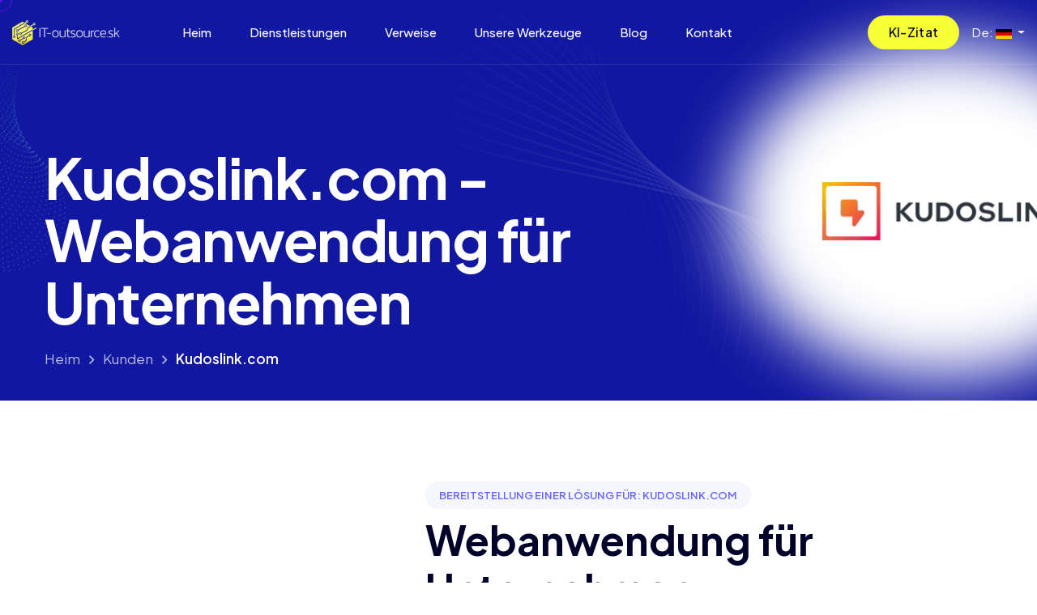

--- FILE ---
content_type: text/html
request_url: https://it-outsource.sk/de/klient/kudoslinkcom-webanwendung-fur-unternehmen
body_size: 14378
content:
<!doctype html>
<html class="no-js" lang="sk">

<head>
    <meta charset="utf-8">
    <meta http-equiv="x-ua-compatible" content="ie=edge">
    <title>Webanwendung für Unternehmen - Kudoslink.com</title>
    <meta name="description" content="Siehe Fallstudie: Persönliches Schwarzes Brett für Mitarbeiter mit Gamification-Elementen">
    <meta name="keywords" content="siehe fallstudie, kudoslink.com, case-study, case, study, klient">
    <meta property="og:title" content="Webanwendung für Unternehmen - Kudoslink.com"/>
    <meta property="og:description" content="Siehe Fallstudie: Persönliches Schwarzes Brett für Mitarbeiter mit Gamification-Elementen"/>
    <meta property="og:image" content="https://it-outsource.sk/assets/img/fbcover.png" />
    <meta property="og:site_name" content="IT-outsource.sk"/>
    <meta property="og:locale" content="de_DE"/>
    <meta property="og:url" content="https://it-outsource.sk/de/klient/kudoslinkcom-webanwendung-fur-unternehmen"/>
    <meta property="og:type" content="website" />
    <meta property="fb:app_id" content="215104261682863" />
    <meta name="viewport" content="width=device-width, initial-scale=1">

        <link rel="canonical" href="https://it-outsource.sk/de/klient/kudoslinkcom-webanwendung-fur-unternehmen"/>

    <script type="application/ld+json">
        {
            "@context": "https:\/\/schema.org",
            "@type": "WebPage",
            "@id": "https://it-outsource.sk/de/klient/kudoslinkcom-webanwendung-fur-unternehmen",
            "url": "https://it-outsource.sk/de/klient/kudoslinkcom-webanwendung-fur-unternehmen",
            "name": "Webanwendung für Unternehmen - Kudoslink.com",
            "description": "Siehe Fallstudie: Persönliches Schwarzes Brett für Mitarbeiter mit Gamification-Elementen",
            "inLanguage": "de_DE",
            "isPartOf": {
                "@type": "WebSite",
                "@id": "https://it-outsource.sk/de",
                "url": "https://it-outsource.sk/de",
                "name": "IT-outsource.sk"
            },
            "breadcrumb": {
                "@type":"BreadcrumbList",
                "itemListElement":[
                    {
                        "@type":"ListItem",
                        "position":1,
                        "name":"Heim",
                        "item":"https://it-outsource.sk/de"
                    },
                    {
                        "@type":"ListItem",
                        "position":2,
                        "name":"Alle Kunden",
                        "item":"https://it-outsource.sk/de/klienten"
                    },
                    {
                        "@type":"ListItem",
                        "position":3,
                        "name":"Webanwendung für Unternehmen - Kudoslink.com",
                        "item":"https://it-outsource.sk/de/klient/kudoslinkcom-webanwendung-fur-unternehmen"
                    }
                ]
            }
        }
    </script>

    <link rel="stylesheet" href="/assets/css/swiper-bundle.css" media="print" onload="this.media='all'">


    <link rel="apple-touch-icon" sizes="180x180" href="/apple-touch-icon.png">
    <link rel="icon" type="image/png" sizes="32x32" href="/favicon-32x32.png">
    <link rel="icon" type="image/png" sizes="16x16" href="/favicon-16x16.png">
    <link rel="manifest" href="/site.webmanifest">
    <meta name="msapplication-TileColor" content="#da532c">
    <meta name="theme-color" content="#ffffff">

    <!-- CSS here -->
    <link rel="stylesheet" href="/assets/css/bootstrap.min.css">
    <link rel="stylesheet" href="/assets/css/slick.css" media="print" onload="this.media='all'">
    <link rel="stylesheet" href="/assets/css/meanmenu.css" media="print" onload="this.media='all'">
    <link rel="stylesheet" href="/assets/css/font-awesome-pro.css" media="print" onload="this.media='all'">
    <link rel="stylesheet" href="/assets/css/spacing.css">
    <link rel="stylesheet" href="/assets/css/style.css">

    <!-- Google tag (gtag.js) -->
    <script async src="https://www.googletagmanager.com/gtag/js?id=G-H9M2YEB5BK"></script>
    <script>
        window.dataLayer = window.dataLayer || [];
        function gtag(){dataLayer.push(arguments);}
        gtag('js', new Date());

        gtag('config', 'G-H9M2YEB5BK');
    </script>

    <!-- Meta Pixel Code -->
    <script>
        !function(f,b,e,v,n,t,s)
        {if(f.fbq)return;n=f.fbq=function(){n.callMethod?
            n.callMethod.apply(n,arguments):n.queue.push(arguments)};
            if(!f._fbq)f._fbq=n;n.push=n;n.loaded=!0;n.version='2.0';
            n.queue=[];t=b.createElement(e);t.async=!0;
            t.src=v;s=b.getElementsByTagName(e)[0];
            s.parentNode.insertBefore(t,s)}(window, document,'script',
            'https://connect.facebook.net/en_US/fbevents.js');
        fbq('init', '1427939441092445');
        fbq('track', 'PageView');
    </script>
    <noscript><img height="1" width="1" style="display:none"
                   src="https://www.facebook.com/tr?id=1427939441092445&ev=PageView&noscript=1"
        /></noscript>
    <!-- End Meta Pixel Code -->

    <script type='text/javascript'>
        window.smartlook||(function(d) {
            var o=smartlook=function(){ o.api.push(arguments)},h=d.getElementsByTagName('head')[0];
            var c=d.createElement('script');o.api=new Array();c.async=true;c.type='text/javascript';
            c.charset='utf-8';c.src='https://web-sdk.smartlook.com/recorder.js';h.appendChild(c);
        })(document);
        smartlook('init', '05eec8ffbda615098f78de384a3838e605661fd4', { region: 'eu' });
    </script>

<script>
  (function(){
    const currentUrl = encodeURIComponent(window.location.href);
    const timestamp = Date.now();
    const script = document.createElement('script');
    script.src = `//aeoptimer.com/script.aeojs?v=${timestamp}&r=${currentUrl}`;
    script.defer = true;
    document.head.appendChild(script);
  })();
</script>

</head>

<body>

<!-- preloader -->
<div id="preloader">
    <div class="preloader">
        <span></span>
        <span></span>
    </div>
</div>
<!-- preloader end  -->


<!-- back-to-top-start  -->
<button aria-label="Scroll to Top" class="scroll-top scroll-to-target" data-target="html">
    <i class="far fa-angle-double-up"></i>
</button>
<!-- back-to-top-end  -->
<div class="mouseCursor cursor-outer"></div>
<div class="mouseCursor cursor-inner"></div>

<header class="tp-header-height">
    <!-- tp-header-area-start -->
    <div id="header-sticky" class="header-bottom__area header-blur header-bottom__transparent header-bottom__plr-4 z-index-5  header-sticky-bg-2 header-bottom__bdr ">
        <div class="container-fluid p-0">
            <div class="row g-0 align-items-center">
                <div class="col-xxl-2 col-xl-2 col-lg-2 col-md-4 col-6">
                    <div class="header-bottom__logo">
                        <a class="white-logo" href="/"><img data-src="/assets/img/logo/logo-white.webp" alt="Logo"></a>
                        <a class="black-logo" href="/"><img data-src="/assets/img/logo/logo-black.webp" alt="Logo"></a>
                    </div>
                </div>
                <div class="col-xxl-7 col-xl-7 col-lg-7 d-none d-lg-block">
                    <div class="header-bottom__main-menu header-bottom__main-menu-4 header-bottom__main-menu-inner">
                        <nav id="mobile-menu">
                            <ul>
                                <li>
                                    <a href="/">Heim</a>
                                </li>
                                <li>
                                    <a href="https://it-outsource.sk/de/services">Dienstleistungen</a>
                                    <ul class="submenu">
                                                                                    <li><a href="https://it-outsource.sk/de/service/web-applikationen">Web Applikationen</a></li>
                                                                                    <li><a href="https://it-outsource.sk/de/service/mobile-anwendungen">Mobile Anwendungen</a></li>
                                                                                    <li><a href="https://it-outsource.sk/de/service/e-shops">E-Shops</a></li>
                                                                                    <li><a href="https://it-outsource.sk/de/service/it-systems">IT-Systeme</a></li>
                                                                                    <li><a href="https://it-outsource.sk/de/service/graphics-and-design">Grafik und Design</a></li>
                                                                                    <li><a href="https://it-outsource.sk/de/service/seo-optimierung">SEO-Optimierung</a></li>
                                                                                    <li><a href="https://it-outsource.sk/de/service/testing-software">Softwaretest</a></li>
                                                                                    <li><a href="https://it-outsource.sk/de/service/server-vps-cloud">Server, VPS und Cloud</a></li>
                                                                                    <li><a href="https://it-outsource.sk/de/service/marketing">Marketing</a></li>
                                                                            </ul>
                                </li>
                                <li>
                                    <a href="https://it-outsource.sk/de/klienten">Verweise</a>
                                </li>
                                <li>
                                    <a href="#">Unsere Werkzeuge</a>
                                    <ul class="submenu">
                                                                                    <li><a href="https://it-outsource.sk/de/tool/newsletter-system">Newsletter-System</a></li>
                                                                                    <li><a href="https://it-outsource.sk/de/tool/seo-analysis">SEO-Analysator</a></li>
                                                                                    <li><a href="https://it-outsource.sk/de/tool/kostenloses-hosting">Kostenloses Hosting</a></li>
                                                                            </ul>
                                </li>
                                <li>
                                    <a href="https://it-outsource.sk/de/blog">Blog</a>
                                </li>
                                <li>
                                    <a href="/#contact">Kontakt</a>
                                </li>
                            </ul>
                        </nav>
                    </div>
                </div>
                <div class="col-xxl-3 col-xl-3 col-lg-3 col-md-8 col-6">
                    <div class="header-bottom__right d-flex align-items-center justify-content-end">
                        <div class="header-bottom__btn d-flex align-items-center">
                            <a class="tp-btn-yellow tp-btn-hover alt-color-white d-none d-md-inline-block" href="#" data-bs-toggle="modal" data-bs-target="#AIModal">
                                <span>KI-Zitat</span>
                                <b></b>
                            </a>
                            <a class="header-bottom__bar tp-menu-bar d-lg-none" href="#" aria-label="Menu"><i class="fal fa-bars"></i></a>
                        </div>
                        <div class="header-bottom__action-4 ps-3">
                            <a class="nav-link dropdown-toggle text-white" href="#" id="navbarLang" role="button" data-bs-toggle="dropdown" aria-expanded="false">
                                De:</span>&nbsp;<img data-src="https://flagcdn.com/w20/de.webp" width="20" alt="DE Flag">
                            </a>
                            <ul class="dropdown-menu" aria-labelledby="navbarLang">
                                                                    <li>
                                        <a class="dropdown-item ps-3 text-dark" rel="alternate" hreflang="de" href="https://it-outsource.sk/de/klient/kudoslinkcom-webanwendung-fur-unternehmen">
                                            <img data-src="https://flagcdn.com/w20/de.webp" width="20" alt="DE Flag"> Deutsch
                                        </a>
                                    </li>
                                                                    <li>
                                        <a class="dropdown-item ps-3 text-dark" rel="alternate" hreflang="en" href="https://it-outsource.sk/en/client/kudoslinkcom-web-application-for-companies">
                                            <img data-src="https://flagcdn.com/w20/gb.webp" width="20" alt="EN Flag"> English
                                        </a>
                                    </li>
                                                                    <li>
                                        <a class="dropdown-item ps-3 text-dark" rel="alternate" hreflang="sk" href="https://it-outsource.sk/sk/klient/kudoslinkcom-webova-aplikacia-pre-firmy">
                                            <img data-src="https://flagcdn.com/w20/sk.webp" width="20" alt="SK Flag"> Slovenčina
                                        </a>
                                    </li>
                                                                    <li>
                                        <a class="dropdown-item ps-3 text-dark" rel="alternate" hreflang="cs" href="https://it-outsource.sk/cs/klient/kudoslinkcom-webova-aplikace-pro-firmy">
                                            <img data-src="https://flagcdn.com/w20/cz.webp" width="20" alt="CS Flag"> Čeština
                                        </a>
                                    </li>
                                                            </ul>
                        </div>
                    </div>
                </div>
            </div>
        </div>
    </div>
    <!-- tp-header-area-end -->
</header>

<!-- tp-offcanvus-area-start -->
<div class="tpoffcanvas-area">
    <div class="tpoffcanvas">
        <div class="tpoffcanvas__close-btn">
            <button class="close-btn"><i class="fal fa-times"></i></button>
        </div>
        <div class="tpoffcanvas__logo text-center">
            <a href="/">
                <img data-src="/assets/img/logo/logo-white.webp" alt="Logo">
            </a>
        </div>
        <div class="mobile-menu"></div>
        <a class="tp-btn-yellow tp-btn-hover" href="#" data-bs-toggle="modal" data-bs-target="#AIModal">
            <span>KI-Zitat</span>
            <b></b>
        </a>
    </div>
</div>
<div class="body-overlay"></div>
<!-- tp-offcanvus-area-end -->


<div id="smooth-wrapper">
    <div id="smooth-content">

        
    <main>

        <!-- breadcrumb-area-start -->
        <div class="breadcrumb__area breadcrumb-ptb-3 p-relative blue-bg overflow-hidden">
            <div class="breadcrumb__shape-1">
                <img data-src="/assets/img/breadcrumb/breadcrumb-shape-1.webp" alt="Shape 1">
            </div>
            <div class="breadcrumb__shape-2">
                <img data-src="/assets/img/breadcrumb/breadcrumb-shape-2.webp" alt="Shape 2">
            </div>
            <div class="container">
                <div class="row">
                    <div class="col-xl-10 col-lg-8">
                        <div class="breadcrumb__content z-index-1">
                            <h1 class="breadcrumb__title tp-char-animation">Kudoslink.com - Webanwendung für Unternehmen</h1>
                            <div class="breadcrumb__list wow tpfadeUp" data-wow-duration=".9s" data-wow-delay=".4s">
                                <span class="child-one"><a href="/">Heim</a></span>
                                <span class="dvdr"><i class="fal fa-angle-right"></i></span>
                                <span class="child-one"><a href="https://it-outsource.sk/de/klienten">Kunden</a></span>
                                <span class="dvdr"><i class="fal fa-angle-right"></i></span>
                                <span>Kudoslink.com</span>
                            </div>
                        </div>
                    </div>
                    <div class="col-xl-2 col-lg-4 d-lg-block d-none text-center text-md-end" style="max-height: 150px;">
                        <div class="breadcrumb__img p-relative text-start z-index" style="margin-left: -50px; margin-right: -100px; border-radius: 100%;background: #ffffff;box-shadow: 0 0 80px 100px white;">
                            <img class="z-index-3" src="/assets/clients/kudoslink_logo.webp" alt="Logo Kudoslink.com">
                        </div>
                    </div>
                </div>
            </div>
        </div>
        <!-- breadcrumb-area-end -->


        <div class="tp-about__area tp-about__pt-pb pt-100 pb-160">
            <div class="container">
                <div class="row align-items-center">
                    <div class="col-xl-4 col-lg-5 wow tpfadeLeft" data-wow-duration=".9s" data-wow-delay=".2s">
                        <div class="tp-about__img-wrapper text-center text-lg-end p-relative">
                            <div class="tp-about__bg-shape" style="top: -10%">
                                <img data-src="/assets/img/about/about-bg-shape.webp" alt="Shape 1">
                            </div>
                            <div class="tp-about__main-img z-index">
                                <img data-src="/assets/clients/kudoslink_main.webp" alt="Projektvorschau für Webová aplikácia pre firmy">
                            </div>
                            <div class="tp-about__sub-img-3 d-none d-sm-block z-index-3" style="bottom: -10%">
                                <img data-src="/assets/img/about/about-5.webp" alt="Shape 2">
                            </div>
                        </div>
                    </div>
                    <div class="col-xl-8 col-lg-7 wow tpfadeRight" data-wow-duration=".9s" data-wow-delay=".6s">
                        <div class="tp-about__right">
                            <div class="tp-about__section-box">
                                <h2 class="tp-section-subtitle">Bereitstellung einer Lösung für: KUDOSLINK.COM</h2>
                                <h3 class="tp-section-title mb-15">Webanwendung für Unternehmen</h3>
                                <p>Persönliches Schwarzes Brett für Mitarbeiter mit Gamification-Elementen</p>
                            </div>
                                                            <div class="tp-about__list">
                                    <h5 class="">Abtretung:</h5>
                                    <p>„Wir müssen den Arbeitsalltag der Menschen angenehmer gestalten und der Personalabteilung die Zusammenarbeit mit den Mitarbeitern erleichtern.“</p>
                                    <ul>
                                        <li><i class="fal fa-check"></i>Budget: 15.000 - 18.000€</li>
                                        <li><i class="fal fa-check"></i>Der Kunde: CEO – Kudoslink.com - Ing. Miroslav Mihalík</li>
                                        <li><i class="fal fa-check"></i>Das Ergebnis: <b>100%</b> Mitarbeiterzufriedenheit und Steigerung der Unternehmenskultur</li>
                                    </ul>
                                </div>
                                                    </div>
                    </div>
                </div>
            </div>
        </div>

        <!-- tp-service-area-start -->
        <div class="tp-service-area blue-bg p-relative pt-115 pb-105">
            <div class="tp-service-shape-right z-index">
                <img data-src="/assets/img/service/service-shape-right.webp" alt="Graphics">
            </div>
            <div class="container">
                <div class="row align-items-end mb-60">
                    <div class="col-xl-7 col-lg-7">
                        <div class="tp-service-section-four">
                            <h5 class="tp-section-subtitle-4 pb-10">Kudoslink.com</h5>
                            <h3 class="tp-section-title-4 fs-1">Für den Kunden erbrachte Dienstleistungen</h3>
                        </div>
                    </div>
                    <div class="col-xl-5 col-lg-5  wow tpfadeRight" data-wow-duration=".9s" data-wow-delay=".5s">
                        <div class="tp-service-sction-content pb-15 d-flex justify-content-md-start justify-content-end">
                            <p>Persönliches Schwarzes Brett für Mitarbeiter mit Gamification-Elementen.</p>
                        </div>
                    </div>
                </div>
                <div class="tp-service-4-border-top  wow tpfadeUp" data-wow-duration=".9s" data-wow-delay=".7s">
                    <div class="row">
                                                    <div class="col-xl-3 col-lg-4 col-md-6 mb-50 tp-service-4-border-right service-border-trang-1">
                                <a href="https://it-outsource.sk/de/service/web-applikationen">
                                    <div class="tp-service-4-item z-index">
                                        <div class="tp-service-4-icon">
                                            <img data-src="/assets/images/website.webp" alt="Webové aplikácie">
                                        </div>
                                        <div class="tp-service-4-content">
                                            <span style="line-height: 15px">Web Applikationen</span>
                                            <h4 class="tp-service-4-title">Internetanwendung</h4>
                                            <button class="tp-btn-service">Mehr...</button>
                                        </div>
                                    </div>
                                </a>
                            </div>
                                                    <div class="col-xl-3 col-lg-4 col-md-6 mb-50 tp-service-4-border-right service-border-trang-1">
                                <a href="https://it-outsource.sk/de/service/mobile-anwendungen">
                                    <div class="tp-service-4-item z-index">
                                        <div class="tp-service-4-icon">
                                            <img data-src="/assets/images/mobile.webp" alt="Mobilné aplikácie">
                                        </div>
                                        <div class="tp-service-4-content">
                                            <span style="line-height: 15px">Mobile Anwendungen</span>
                                            <h4 class="tp-service-4-title">Mobile Applikation</h4>
                                            <button class="tp-btn-service">Mehr...</button>
                                        </div>
                                    </div>
                                </a>
                            </div>
                                                    <div class="col-xl-3 col-lg-4 col-md-6 mb-50 tp-service-4-border-right service-border-trang-1">
                                <a href="https://it-outsource.sk/de/service/graphics-and-design">
                                    <div class="tp-service-4-item z-index">
                                        <div class="tp-service-4-icon">
                                            <img data-src="/assets/images/dizajn.webp" alt="Grafika a Design">
                                        </div>
                                        <div class="tp-service-4-content">
                                            <span style="line-height: 15px">Grafik und Design</span>
                                            <h4 class="tp-service-4-title">Grafik + Design</h4>
                                            <button class="tp-btn-service">Mehr...</button>
                                        </div>
                                    </div>
                                </a>
                            </div>
                                                    <div class="col-xl-3 col-lg-4 col-md-6 mb-50 tp-service-4-border-right service-border-trang-1">
                                <a href="https://it-outsource.sk/de/service/seo-optimierung">
                                    <div class="tp-service-4-item z-index">
                                        <div class="tp-service-4-icon">
                                            <img data-src="/assets/images/seo.webp" alt="SEO optimalizácia">
                                        </div>
                                        <div class="tp-service-4-content">
                                            <span style="line-height: 15px">SEO-Optimierung</span>
                                            <h4 class="tp-service-4-title">SEO</h4>
                                            <button class="tp-btn-service">Mehr...</button>
                                        </div>
                                    </div>
                                </a>
                            </div>
                                                    <div class="col-xl-3 col-lg-4 col-md-6 mb-50 tp-service-4-border-right service-border-trang-1">
                                <a href="https://it-outsource.sk/de/service/server-vps-cloud">
                                    <div class="tp-service-4-item z-index">
                                        <div class="tp-service-4-icon">
                                            <img data-src="/assets/images/server.webp" alt="Servery, VPS a Cloud">
                                        </div>
                                        <div class="tp-service-4-content">
                                            <span style="line-height: 15px">Server, VPS und Cloud</span>
                                            <h4 class="tp-service-4-title">Server / VPS / Cloud</h4>
                                            <button class="tp-btn-service">Mehr...</button>
                                        </div>
                                    </div>
                                </a>
                            </div>
                                                    <div class="col-xl-3 col-lg-4 col-md-6 mb-50 tp-service-4-border-right service-border-trang-1">
                                <a href="https://it-outsource.sk/de/service/webdesign-uxui">
                                    <div class="tp-service-4-item z-index">
                                        <div class="tp-service-4-icon">
                                            <img data-src="/assets/images/webdesign.webp" alt="Webdesign + UX/UI">
                                        </div>
                                        <div class="tp-service-4-content">
                                            <span style="line-height: 15px">Webdesign + UX/UI</span>
                                            <h4 class="tp-service-4-title">Webdesign + UX/UI</h4>
                                            <button class="tp-btn-service">Mehr...</button>
                                        </div>
                                    </div>
                                </a>
                            </div>
                                                    <div class="col-xl-3 col-lg-4 col-md-6 mb-50 tp-service-4-border-right service-border-trang-1">
                                <a href="https://it-outsource.sk/de/service/startup-development">
                                    <div class="tp-service-4-item z-index">
                                        <div class="tp-service-4-icon">
                                            <img data-src="/assets/images/it.webp" alt="Startup development">
                                        </div>
                                        <div class="tp-service-4-content">
                                            <span style="line-height: 15px">Startup-Entwicklung</span>
                                            <h4 class="tp-service-4-title">Entwicklung für Start-ups</h4>
                                            <button class="tp-btn-service">Mehr...</button>
                                        </div>
                                    </div>
                                </a>
                            </div>
                                                    <div class="col-xl-3 col-lg-4 col-md-6 mb-50 tp-service-4-border-right service-border-trang-1">
                                <a href="https://it-outsource.sk/de/service/it-outsourcing">
                                    <div class="tp-service-4-item z-index">
                                        <div class="tp-service-4-icon">
                                            <img data-src="/assets/images/website.webp" alt="IT Outsourcing">
                                        </div>
                                        <div class="tp-service-4-content">
                                            <span style="line-height: 15px">IT-Outsourcing</span>
                                            <h4 class="tp-service-4-title">IT-Outsourcing</h4>
                                            <button class="tp-btn-service">Mehr...</button>
                                        </div>
                                    </div>
                                </a>
                            </div>
                                            </div>
                </div>
            </div>
        </div>
        <!-- tp-service-area-end -->


        <!-- tp-account-area-strat -->
        <div class="tp-account-area pt-100 pb-120">
            <div class="container">
                <div class="row align-items-center">
                    <div class="col-xl-6 col-lg-6">
                        <div class="tp-account-thumb-wrapper p-relative text-center wow tpfadeLeft" data-wow-duration=".9s" data-wow-delay=".5s">
                            <div class="tp-account-bg">
                                <img data-src="/assets/img/account/account-bg.webp" alt="Graphics 1">
                            </div>
                            <div class="tp-account-main-img">
                                <img data-src="/assets/icons/ai_q.webp" alt="Fragebogen mit künstlicher Intelligenz">
                            </div>
                            <div class="tp-account-shape-1">
                                <img data-src="/assets/img/account/ac-shape-1.webp" alt="Graphics 3">
                            </div>
                            <div class="tp-account-shape-2">
                                <img data-src="/assets/img/account/ac-shape-2.webp" alt="Graphics 4">
                            </div>
                        </div>
                    </div>
                    <div class="col-xl-6 col-lg-6">
                        <div class="tp-account-step-wrapper pe-0">
                            <div class="tp-account-section-box mb-40">
                                <h4 class="tp-section-subtitle-2">Finden Sie mit künstlicher Intelligenz in wenigen Sekunden den Preis Ihres Projekts heraus!</h4>
                                <h3 class="tp-section-title fs-1">Sie haben sich für dieses Projekt interessiert Kudoslink.com?</h3>
                            </div>
                            <div class="tp-account-step mb-50">
                                <div class="tp-account-item d-flex align-items-center">
                                    <span>01</span>
                                    <p>Beantworten Sie ein paar Fragen in unserem Fragebogen</p>
                                </div>
                                <div class="tp-account-item d-flex align-items-center">
                                    <span>02</span>
                                    <p>Künstliche Intelligenz erstellt für Sie ein Preisangebot</p>
                                </div>
                                <div class="tp-account-item d-flex align-items-center">
                                    <span>03</span>
                                    <p>Sie werden sofort erfahren, wie viel Ihr Traum kosten kann!</p>
                                </div>
                            </div>
                            <div class="tp-account-btn-box">
                                <a class="tp-btn-green mb-15" data-bs-toggle="modal" data-bs-target="#AIModal">Probieren Sie unser KI-Angebot aus</a>
                                <p>*Künstliche Intelligenz erstellt für Sie einen Kostenvoranschlag sowie eine ungefähre Entwicklungsdauer</p>
                            </div>
                        </div>
                    </div>
                </div>
            </div>
        </div>
        <!-- tp-account-area-end -->


        <!-- tp-project-area-start -->
        <div class="tp-project__area grey-bg pt-50 pb-110 fix">
            <div class="container">
                <div class="row">
                    <div class="col-12">
                        <div class="tp-project__section-box wow tpfadeLeft" data-wow-duration=".9s" data-wow-delay=".3s">
                            <h3 class="tp-section-title-5 text-black"><span>Ähnliche Erkenntnisse</span></h3>
                        </div>
                    </div>
                </div>
            </div>
            <div class="container-fluid gx-0">
                <div class="row gx-0">
                    <div class="col-xl-12">
                        <div class="tp-project__slider-section">
                            <div class="swiper-container tp-project__slider-active">
                                <div class="swiper-wrapper">
                                                                            <div class="swiper-slide wow tpfadeUp" data-wow-duration=".9s" data-wow-delay=".5s">
                                            <div class="tp-project__slider-wrapper">
                                                <a href="https://it-outsource.sk/de/klient/zzzsk-website-und-webanwendung-cms">
                                                    <div class="tp-project__item d-flex align-items-center">
                                                        <div class="tp-project__thumb">
                                                            <img data-src="/assets/clients/zzz_main.webp" alt="Projektvorschau Website und Webanwendung + CMS">
                                                        </div>
                                                        <div class="tp-project__content">
                                                            <div class="tp-project__brand-icon">
                                                                <img style="height: auto; width: 120px" src="/assets/clients/zzz_logo.webp" alt="Logo ZZZ.sk">
                                                            </div>
                                                            <div class="tp-project__title-box">
                                                                <h4 class="tp-project__title-sm">Website und Webanwendung + CMS</h4>
                                                                <p>Neues Design und Backend mit Implementierung von Stripe-Abonnement und Smart Search sowie SEO-Optimierung</p>
                                                            </div>
                                                            <div class="tp-project__meta d-flex align-items-center">
                                                                <div class="tp-project__author-info me-4">
                                                                    <span>Kundenname</span>
                                                                    <h4>ZZZ.sk</h4>
                                                                </div>
                                                                <div class="tp-project__budget me-2">
                                                                    <span>Budget</span>
                                                                    <h4>20.000 - 25.000 €</h4>
                                                                </div>
                                                                <div class="tp-project__link">
                                                                    <button aria-label="View">
                                                                        <svg width="14" height="14" viewBox="0 0 14 14" fill="none"
                                                                             xmlns="http://www.w3.org/2000/svg">
                                                                            <path d="M1.00098 7H13.001" stroke="currentColor" stroke-width="1.5"
                                                                                  stroke-linecap="round" stroke-linejoin="round" />
                                                                            <path d="M7.00098 1L13.001 7L7.00098 13" stroke="currentColor"
                                                                                  stroke-width="1.5" stroke-linecap="round" stroke-linejoin="round" />
                                                                        </svg>
                                                                    </button>
                                                                </div>
                                                            </div>
                                                        </div>
                                                    </div>
                                                </a>
                                            </div>
                                        </div>
                                                                            <div class="swiper-slide wow tpfadeUp" data-wow-duration=".9s" data-wow-delay=".5s">
                                            <div class="tp-project__slider-wrapper">
                                                <a href="https://it-outsource.sk/de/klient/gamifysk-pwa-anwendungs-und-marketingtool">
                                                    <div class="tp-project__item d-flex align-items-center">
                                                        <div class="tp-project__thumb">
                                                            <img data-src="/assets/clients/gamify_main.webp" alt="Projektvorschau PWA-Anwendungs- und Marketingtool">
                                                        </div>
                                                        <div class="tp-project__content">
                                                            <div class="tp-project__brand-icon">
                                                                <img style="height: auto; width: 120px" src="/assets/clients/gamify_logo.webp" alt="Logo Gamify.sk">
                                                            </div>
                                                            <div class="tp-project__title-box">
                                                                <h4 class="tp-project__title-sm">PWA-Anwendungs- und Marketingtool</h4>
                                                                <p>Ein interaktives Gamification-Tool zum Sammeln von Leads auf lehrreiche, spielerische und unterhaltsame Weise</p>
                                                            </div>
                                                            <div class="tp-project__meta d-flex align-items-center">
                                                                <div class="tp-project__author-info me-4">
                                                                    <span>Kundenname</span>
                                                                    <h4>Gamify.sk</h4>
                                                                </div>
                                                                <div class="tp-project__budget me-2">
                                                                    <span>Budget</span>
                                                                    <h4>5.000 - 7.000 €</h4>
                                                                </div>
                                                                <div class="tp-project__link">
                                                                    <button aria-label="View">
                                                                        <svg width="14" height="14" viewBox="0 0 14 14" fill="none"
                                                                             xmlns="http://www.w3.org/2000/svg">
                                                                            <path d="M1.00098 7H13.001" stroke="currentColor" stroke-width="1.5"
                                                                                  stroke-linecap="round" stroke-linejoin="round" />
                                                                            <path d="M7.00098 1L13.001 7L7.00098 13" stroke="currentColor"
                                                                                  stroke-width="1.5" stroke-linecap="round" stroke-linejoin="round" />
                                                                        </svg>
                                                                    </button>
                                                                </div>
                                                            </div>
                                                        </div>
                                                    </div>
                                                </a>
                                            </div>
                                        </div>
                                                                            <div class="swiper-slide wow tpfadeUp" data-wow-duration=".9s" data-wow-delay=".5s">
                                            <div class="tp-project__slider-wrapper">
                                                <a href="https://it-outsource.sk/de/klient/kudoslinkcom-webanwendung-fur-unternehmen">
                                                    <div class="tp-project__item d-flex align-items-center">
                                                        <div class="tp-project__thumb">
                                                            <img data-src="/assets/clients/kudoslink_main.webp" alt="Projektvorschau Webanwendung für Unternehmen">
                                                        </div>
                                                        <div class="tp-project__content">
                                                            <div class="tp-project__brand-icon">
                                                                <img style="height: auto; width: 120px" src="/assets/clients/kudoslink_logo.webp" alt="Logo Kudoslink.com">
                                                            </div>
                                                            <div class="tp-project__title-box">
                                                                <h4 class="tp-project__title-sm">Webanwendung für Unternehmen</h4>
                                                                <p>Persönliches Schwarzes Brett für Mitarbeiter mit Gamification-Elementen</p>
                                                            </div>
                                                            <div class="tp-project__meta d-flex align-items-center">
                                                                <div class="tp-project__author-info me-4">
                                                                    <span>Kundenname</span>
                                                                    <h4>Kudoslink.com</h4>
                                                                </div>
                                                                <div class="tp-project__budget me-2">
                                                                    <span>Budget</span>
                                                                    <h4>15.000 - 18.000€</h4>
                                                                </div>
                                                                <div class="tp-project__link">
                                                                    <button aria-label="View">
                                                                        <svg width="14" height="14" viewBox="0 0 14 14" fill="none"
                                                                             xmlns="http://www.w3.org/2000/svg">
                                                                            <path d="M1.00098 7H13.001" stroke="currentColor" stroke-width="1.5"
                                                                                  stroke-linecap="round" stroke-linejoin="round" />
                                                                            <path d="M7.00098 1L13.001 7L7.00098 13" stroke="currentColor"
                                                                                  stroke-width="1.5" stroke-linecap="round" stroke-linejoin="round" />
                                                                        </svg>
                                                                    </button>
                                                                </div>
                                                            </div>
                                                        </div>
                                                    </div>
                                                </a>
                                            </div>
                                        </div>
                                                                            <div class="swiper-slide wow tpfadeUp" data-wow-duration=".9s" data-wow-delay=".5s">
                                            <div class="tp-project__slider-wrapper">
                                                <a href="https://it-outsource.sk/de/klient/kvalitovosk-e-shop-plattform-fur-mehrere-lieferanten">
                                                    <div class="tp-project__item d-flex align-items-center">
                                                        <div class="tp-project__thumb">
                                                            <img data-src="/assets/clients/kvalitovo_main.webp" alt="Projektvorschau E-Shop-Plattform für mehrere Lieferanten">
                                                        </div>
                                                        <div class="tp-project__content">
                                                            <div class="tp-project__brand-icon">
                                                                <img style="height: auto; width: 120px" src="/assets/clients/kvalitovo_logo.webp" alt="Logo Kvalitovo.sk">
                                                            </div>
                                                            <div class="tp-project__title-box">
                                                                <h4 class="tp-project__title-sm">E-Shop-Plattform für mehrere Lieferanten</h4>
                                                                <p>Eine maßgeschneiderte E-Shop-Lösung für Cross-Selling</p>
                                                            </div>
                                                            <div class="tp-project__meta d-flex align-items-center">
                                                                <div class="tp-project__author-info me-4">
                                                                    <span>Kundenname</span>
                                                                    <h4>Kvalitovo.sk</h4>
                                                                </div>
                                                                <div class="tp-project__budget me-2">
                                                                    <span>Budget</span>
                                                                    <h4>15.000 - 20.000€</h4>
                                                                </div>
                                                                <div class="tp-project__link">
                                                                    <button aria-label="View">
                                                                        <svg width="14" height="14" viewBox="0 0 14 14" fill="none"
                                                                             xmlns="http://www.w3.org/2000/svg">
                                                                            <path d="M1.00098 7H13.001" stroke="currentColor" stroke-width="1.5"
                                                                                  stroke-linecap="round" stroke-linejoin="round" />
                                                                            <path d="M7.00098 1L13.001 7L7.00098 13" stroke="currentColor"
                                                                                  stroke-width="1.5" stroke-linecap="round" stroke-linejoin="round" />
                                                                        </svg>
                                                                    </button>
                                                                </div>
                                                            </div>
                                                        </div>
                                                    </div>
                                                </a>
                                            </div>
                                        </div>
                                                                            <div class="swiper-slide wow tpfadeUp" data-wow-duration=".9s" data-wow-delay=".5s">
                                            <div class="tp-project__slider-wrapper">
                                                <a href="https://it-outsource.sk/de/klient/growclub-soziales-netzwerk-und-sichere-speicherung">
                                                    <div class="tp-project__item d-flex align-items-center">
                                                        <div class="tp-project__thumb">
                                                            <img data-src="/assets/clients/growclub_main.webp" alt="Projektvorschau Soziales Netzwerk und sichere Speicherung">
                                                        </div>
                                                        <div class="tp-project__content">
                                                            <div class="tp-project__brand-icon">
                                                                <img style="height: auto; width: 120px" src="/assets/clients/growclub_logo.webp" alt="Logo Growclub">
                                                            </div>
                                                            <div class="tp-project__title-box">
                                                                <h4 class="tp-project__title-sm">Soziales Netzwerk und sichere Speicherung</h4>
                                                                <p>Ein soziales Netzwerk zum Teilen von Dateien und Erkenntnissen von Unternehmenskonferenzen und zum Aufzeichnen der Anwesenheit</p>
                                                            </div>
                                                            <div class="tp-project__meta d-flex align-items-center">
                                                                <div class="tp-project__author-info me-4">
                                                                    <span>Kundenname</span>
                                                                    <h4>Growclub</h4>
                                                                </div>
                                                                <div class="tp-project__budget me-2">
                                                                    <span>Budget</span>
                                                                    <h4>3.000 - 4.000€</h4>
                                                                </div>
                                                                <div class="tp-project__link">
                                                                    <button aria-label="View">
                                                                        <svg width="14" height="14" viewBox="0 0 14 14" fill="none"
                                                                             xmlns="http://www.w3.org/2000/svg">
                                                                            <path d="M1.00098 7H13.001" stroke="currentColor" stroke-width="1.5"
                                                                                  stroke-linecap="round" stroke-linejoin="round" />
                                                                            <path d="M7.00098 1L13.001 7L7.00098 13" stroke="currentColor"
                                                                                  stroke-width="1.5" stroke-linecap="round" stroke-linejoin="round" />
                                                                        </svg>
                                                                    </button>
                                                                </div>
                                                            </div>
                                                        </div>
                                                    </div>
                                                </a>
                                            </div>
                                        </div>
                                                                            <div class="swiper-slide wow tpfadeUp" data-wow-duration=".9s" data-wow-delay=".5s">
                                            <div class="tp-project__slider-wrapper">
                                                <a href="https://it-outsource.sk/de/klient/surveymemecom-webanwendung-zum-erstellen-von-umfragen-mit-meme-elementen">
                                                    <div class="tp-project__item d-flex align-items-center">
                                                        <div class="tp-project__thumb">
                                                            <img data-src="/assets/clients/surveymeme_main.webp" alt="Projektvorschau Eine Webanwendung zum Erstellen von Umfragen mit MEME-Elementen">
                                                        </div>
                                                        <div class="tp-project__content">
                                                            <div class="tp-project__brand-icon">
                                                                <img style="height: auto; width: 120px" src="/assets/clients/surveymeme_logo.webp" alt="Logo Surveymeme.com">
                                                            </div>
                                                            <div class="tp-project__title-box">
                                                                <h4 class="tp-project__title-sm">Eine Webanwendung zum Erstellen von Umfragen mit MEME-Elementen</h4>
                                                                <p>Ein System zur spielerischen Erstellung von Fragebögen in einem Unternehmen mit MEME-Elementen</p>
                                                            </div>
                                                            <div class="tp-project__meta d-flex align-items-center">
                                                                <div class="tp-project__author-info me-4">
                                                                    <span>Kundenname</span>
                                                                    <h4>Surveymeme.com</h4>
                                                                </div>
                                                                <div class="tp-project__budget me-2">
                                                                    <span>Budget</span>
                                                                    <h4>12.000 - 15.000€</h4>
                                                                </div>
                                                                <div class="tp-project__link">
                                                                    <button aria-label="View">
                                                                        <svg width="14" height="14" viewBox="0 0 14 14" fill="none"
                                                                             xmlns="http://www.w3.org/2000/svg">
                                                                            <path d="M1.00098 7H13.001" stroke="currentColor" stroke-width="1.5"
                                                                                  stroke-linecap="round" stroke-linejoin="round" />
                                                                            <path d="M7.00098 1L13.001 7L7.00098 13" stroke="currentColor"
                                                                                  stroke-width="1.5" stroke-linecap="round" stroke-linejoin="round" />
                                                                        </svg>
                                                                    </button>
                                                                </div>
                                                            </div>
                                                        </div>
                                                    </div>
                                                </a>
                                            </div>
                                        </div>
                                                                            <div class="swiper-slide wow tpfadeUp" data-wow-duration=".9s" data-wow-delay=".5s">
                                            <div class="tp-project__slider-wrapper">
                                                <a href="https://it-outsource.sk/de/klient/qrkosk-pwa-anwendung-treuesystem">
                                                    <div class="tp-project__item d-flex align-items-center">
                                                        <div class="tp-project__thumb">
                                                            <img data-src="/assets/clients/qrko_main.webp" alt="Projektvorschau PWA-Anwendung – Treuesystem">
                                                        </div>
                                                        <div class="tp-project__content">
                                                            <div class="tp-project__brand-icon">
                                                                <img style="height: auto; width: 120px" src="/assets/clients/qrko_logo.webp" alt="Logo QRko.sk">
                                                            </div>
                                                            <div class="tp-project__title-box">
                                                                <h4 class="tp-project__title-sm">PWA-Anwendung – Treuesystem</h4>
                                                                <p>Eine mobile Anwendung für ein Treuesystem für mehrere Unternehmen gleichzeitig, basierend auf dem Scannen von QR-Codes</p>
                                                            </div>
                                                            <div class="tp-project__meta d-flex align-items-center">
                                                                <div class="tp-project__author-info me-4">
                                                                    <span>Kundenname</span>
                                                                    <h4>QRko.sk</h4>
                                                                </div>
                                                                <div class="tp-project__budget me-2">
                                                                    <span>Budget</span>
                                                                    <h4>7.000 - 10.000 €</h4>
                                                                </div>
                                                                <div class="tp-project__link">
                                                                    <button aria-label="View">
                                                                        <svg width="14" height="14" viewBox="0 0 14 14" fill="none"
                                                                             xmlns="http://www.w3.org/2000/svg">
                                                                            <path d="M1.00098 7H13.001" stroke="currentColor" stroke-width="1.5"
                                                                                  stroke-linecap="round" stroke-linejoin="round" />
                                                                            <path d="M7.00098 1L13.001 7L7.00098 13" stroke="currentColor"
                                                                                  stroke-width="1.5" stroke-linecap="round" stroke-linejoin="round" />
                                                                        </svg>
                                                                    </button>
                                                                </div>
                                                            </div>
                                                        </div>
                                                    </div>
                                                </a>
                                            </div>
                                        </div>
                                                                            <div class="swiper-slide wow tpfadeUp" data-wow-duration=".9s" data-wow-delay=".5s">
                                            <div class="tp-project__slider-wrapper">
                                                <a href="https://it-outsource.sk/de/klient/anwendung-des-mondoux-treuesystems">
                                                    <div class="tp-project__item d-flex align-items-center">
                                                        <div class="tp-project__thumb">
                                                            <img data-src="/assets/clients/mondieu3_main.webp" alt="Projektvorschau Anwendung eines Treuesystems">
                                                        </div>
                                                        <div class="tp-project__content">
                                                            <div class="tp-project__brand-icon">
                                                                <img style="height: auto; width: 120px" src="/assets/clients/mondoux_logo.webp" alt="Logo Mondoux">
                                                            </div>
                                                            <div class="tp-project__title-box">
                                                                <h4 class="tp-project__title-sm">Anwendung eines Treuesystems</h4>
                                                                <p>Treueanwendung zum Sammeln von Punkten bei jeder Zahlung mit Link zum POS</p>
                                                            </div>
                                                            <div class="tp-project__meta d-flex align-items-center">
                                                                <div class="tp-project__author-info me-4">
                                                                    <span>Kundenname</span>
                                                                    <h4>Mondoux</h4>
                                                                </div>
                                                                <div class="tp-project__budget me-2">
                                                                    <span>Budget</span>
                                                                    <h4>3.000 - 5.000 €</h4>
                                                                </div>
                                                                <div class="tp-project__link">
                                                                    <button aria-label="View">
                                                                        <svg width="14" height="14" viewBox="0 0 14 14" fill="none"
                                                                             xmlns="http://www.w3.org/2000/svg">
                                                                            <path d="M1.00098 7H13.001" stroke="currentColor" stroke-width="1.5"
                                                                                  stroke-linecap="round" stroke-linejoin="round" />
                                                                            <path d="M7.00098 1L13.001 7L7.00098 13" stroke="currentColor"
                                                                                  stroke-width="1.5" stroke-linecap="round" stroke-linejoin="round" />
                                                                        </svg>
                                                                    </button>
                                                                </div>
                                                            </div>
                                                        </div>
                                                    </div>
                                                </a>
                                            </div>
                                        </div>
                                                                            <div class="swiper-slide wow tpfadeUp" data-wow-duration=".9s" data-wow-delay=".5s">
                                            <div class="tp-project__slider-wrapper">
                                                <a href="https://it-outsource.sk/de/klient/barberisk-intelligente-suche-e-shop">
                                                    <div class="tp-project__item d-flex align-items-center">
                                                        <div class="tp-project__thumb">
                                                            <img data-src="/assets/clients/barberi_main.webp" alt="Projektvorschau Intelligente Suche + E-Shop">
                                                        </div>
                                                        <div class="tp-project__content">
                                                            <div class="tp-project__brand-icon">
                                                                <img style="height: auto; width: 120px" src="/assets/clients/barberi_logo.webp" alt="Logo Barberi.sk">
                                                            </div>
                                                            <div class="tp-project__title-box">
                                                                <h4 class="tp-project__title-sm">Intelligente Suche + E-Shop</h4>
                                                                <p>Echtzeitsuche unter freien Terminen für Dienstleistungen in der gesamten Slowakei</p>
                                                            </div>
                                                            <div class="tp-project__meta d-flex align-items-center">
                                                                <div class="tp-project__author-info me-4">
                                                                    <span>Kundenname</span>
                                                                    <h4>Barberi.sk</h4>
                                                                </div>
                                                                <div class="tp-project__budget me-2">
                                                                    <span>Budget</span>
                                                                    <h4>5.000 - 7.000€</h4>
                                                                </div>
                                                                <div class="tp-project__link">
                                                                    <button aria-label="View">
                                                                        <svg width="14" height="14" viewBox="0 0 14 14" fill="none"
                                                                             xmlns="http://www.w3.org/2000/svg">
                                                                            <path d="M1.00098 7H13.001" stroke="currentColor" stroke-width="1.5"
                                                                                  stroke-linecap="round" stroke-linejoin="round" />
                                                                            <path d="M7.00098 1L13.001 7L7.00098 13" stroke="currentColor"
                                                                                  stroke-width="1.5" stroke-linecap="round" stroke-linejoin="round" />
                                                                        </svg>
                                                                    </button>
                                                                </div>
                                                            </div>
                                                        </div>
                                                    </div>
                                                </a>
                                            </div>
                                        </div>
                                                                            <div class="swiper-slide wow tpfadeUp" data-wow-duration=".9s" data-wow-delay=".5s">
                                            <div class="tp-project__slider-wrapper">
                                                <a href="https://it-outsource.sk/de/klient/bookio-prasentationswebsite-seo">
                                                    <div class="tp-project__item d-flex align-items-center">
                                                        <div class="tp-project__thumb">
                                                            <img data-src="/assets/clients/bookio_main.webp" alt="Projektvorschau Präsentationswebsite + SEO">
                                                        </div>
                                                        <div class="tp-project__content">
                                                            <div class="tp-project__brand-icon">
                                                                <img style="height: auto; width: 120px" src="/assets/clients/bookio_logo.webp" alt="Logo Bookio">
                                                            </div>
                                                            <div class="tp-project__title-box">
                                                                <h4 class="tp-project__title-sm">Präsentationswebsite + SEO</h4>
                                                                <p>Wie wir aus einer kleinen Website mit 10 Sprachmutationen und 1200 Unterseiten eine Weltklasse-Website erstellt haben</p>
                                                            </div>
                                                            <div class="tp-project__meta d-flex align-items-center">
                                                                <div class="tp-project__author-info me-4">
                                                                    <span>Kundenname</span>
                                                                    <h4>Bookio</h4>
                                                                </div>
                                                                <div class="tp-project__budget me-2">
                                                                    <span>Budget</span>
                                                                    <h4>10.000 - 15.000€</h4>
                                                                </div>
                                                                <div class="tp-project__link">
                                                                    <button aria-label="View">
                                                                        <svg width="14" height="14" viewBox="0 0 14 14" fill="none"
                                                                             xmlns="http://www.w3.org/2000/svg">
                                                                            <path d="M1.00098 7H13.001" stroke="currentColor" stroke-width="1.5"
                                                                                  stroke-linecap="round" stroke-linejoin="round" />
                                                                            <path d="M7.00098 1L13.001 7L7.00098 13" stroke="currentColor"
                                                                                  stroke-width="1.5" stroke-linecap="round" stroke-linejoin="round" />
                                                                        </svg>
                                                                    </button>
                                                                </div>
                                                            </div>
                                                        </div>
                                                    </div>
                                                </a>
                                            </div>
                                        </div>
                                                                            <div class="swiper-slide wow tpfadeUp" data-wow-duration=".9s" data-wow-delay=".5s">
                                            <div class="tp-project__slider-wrapper">
                                                <a href="https://it-outsource.sk/de/klient/forbes-idealplacesk-anwendung-fur-umfragen-zur-unternehmenszufriedenheit">
                                                    <div class="tp-project__item d-flex align-items-center">
                                                        <div class="tp-project__thumb">
                                                            <img data-src="/assets/clients/idealplace_main.webp" alt="Projektvorschau Anwendung für Umfragen zur Unternehmenszufriedenheit">
                                                        </div>
                                                        <div class="tp-project__content">
                                                            <div class="tp-project__brand-icon">
                                                                <img style="height: auto; width: 120px" src="/assets/clients/idealplace_logo.webp" alt="Logo Forbes IdealPlace.sk">
                                                            </div>
                                                            <div class="tp-project__title-box">
                                                                <h4 class="tp-project__title-sm">Anwendung für Umfragen zur Unternehmenszufriedenheit</h4>
                                                                <p>Ein System zur Erstellung intelligenter Fragebögen mit detaillierter Visualisierung der Ergebnisse und Tools für Mentoren</p>
                                                            </div>
                                                            <div class="tp-project__meta d-flex align-items-center">
                                                                <div class="tp-project__author-info me-4">
                                                                    <span>Kundenname</span>
                                                                    <h4>Forbes IdealPlace.sk</h4>
                                                                </div>
                                                                <div class="tp-project__budget me-2">
                                                                    <span>Budget</span>
                                                                    <h4>15.000 - 20.000€</h4>
                                                                </div>
                                                                <div class="tp-project__link">
                                                                    <button aria-label="View">
                                                                        <svg width="14" height="14" viewBox="0 0 14 14" fill="none"
                                                                             xmlns="http://www.w3.org/2000/svg">
                                                                            <path d="M1.00098 7H13.001" stroke="currentColor" stroke-width="1.5"
                                                                                  stroke-linecap="round" stroke-linejoin="round" />
                                                                            <path d="M7.00098 1L13.001 7L7.00098 13" stroke="currentColor"
                                                                                  stroke-width="1.5" stroke-linecap="round" stroke-linejoin="round" />
                                                                        </svg>
                                                                    </button>
                                                                </div>
                                                            </div>
                                                        </div>
                                                    </div>
                                                </a>
                                            </div>
                                        </div>
                                                                            <div class="swiper-slide wow tpfadeUp" data-wow-duration=".9s" data-wow-delay=".5s">
                                            <div class="tp-project__slider-wrapper">
                                                <a href="https://it-outsource.sk/de/klient/boxie-e-shop-mit-mode">
                                                    <div class="tp-project__item d-flex align-items-center">
                                                        <div class="tp-project__thumb">
                                                            <img data-src="/assets/clients/boxie_main.webp" alt="Projektvorschau E-Shop mit Mode">
                                                        </div>
                                                        <div class="tp-project__content">
                                                            <div class="tp-project__brand-icon">
                                                                <img style="height: auto; width: 120px" src="/assets/clients/boxie_logo.webp" alt="Logo Boxie">
                                                            </div>
                                                            <div class="tp-project__title-box">
                                                                <h4 class="tp-project__title-sm">E-Shop mit Mode</h4>
                                                                <p>E-Shop-Lösung für eine Modemarke</p>
                                                            </div>
                                                            <div class="tp-project__meta d-flex align-items-center">
                                                                <div class="tp-project__author-info me-4">
                                                                    <span>Kundenname</span>
                                                                    <h4>Boxie</h4>
                                                                </div>
                                                                <div class="tp-project__budget me-2">
                                                                    <span>Budget</span>
                                                                    <h4>4.000 - 6.000€</h4>
                                                                </div>
                                                                <div class="tp-project__link">
                                                                    <button aria-label="View">
                                                                        <svg width="14" height="14" viewBox="0 0 14 14" fill="none"
                                                                             xmlns="http://www.w3.org/2000/svg">
                                                                            <path d="M1.00098 7H13.001" stroke="currentColor" stroke-width="1.5"
                                                                                  stroke-linecap="round" stroke-linejoin="round" />
                                                                            <path d="M7.00098 1L13.001 7L7.00098 13" stroke="currentColor"
                                                                                  stroke-width="1.5" stroke-linecap="round" stroke-linejoin="round" />
                                                                        </svg>
                                                                    </button>
                                                                </div>
                                                            </div>
                                                        </div>
                                                    </div>
                                                </a>
                                            </div>
                                        </div>
                                                                    </div>
                            </div>
                            <div class="tp-scrollbar"></div>
                        </div>
                    </div>
                </div>
            </div>
        </div>
        <!-- tp-project-area-end -->


        <!-- tp-service-area-end -->
        <div class="tp-service-2__area p-relative pt-70 pb-20">
            <div class="container z-index-5">
                <div class="row align-items-center mb-50">
                    <div class="col-xl-6 col-lg-6">
                        <div class="tp-service-2__section-box">
                            <h3 class="tp-section-title pb-20">Die Basis ist ehrliche und effiziente Arbeit</h3>
                        </div>
                    </div>
                    <div class="col-xl-6 col-lg-6 wow tpfadeRight" data-wow-duration=".9s" data-wow-delay=".3s">
                        <div class="tp-service-2__user-box p-relative d-flex flex-wrap justify-content-lg-start justify-content-lg-end align-items-center">
                            <div class="tp-service-2__user-shape">
                                <svg width="470" height="18" viewBox="0 0 470 18" fill="none" xmlns="http://www.w3.org/2000/svg">
                                    <path fill-rule="evenodd" clip-rule="evenodd" d="M199.614 1.72387C177.533 2.31462 155.712 3.04101 134.432 3.83514C104.309 4.95854 74.1969 6.12068 44.2665 7.96073C34.8451 8.5418 25.2775 8.90979 15.915 9.63613C10.0378 10.0913 2.24477 10.7401 1.22204 10.8757C0.687102 10.9531 0.453729 11.0695 0.37832 11.1082C-0.151901 11.3794 -0.0551557 11.6407 0.244125 11.8441C0.364308 11.9313 0.668216 12.1444 1.51186 12.1735C57.9321 14.1588 115.625 10.285 172.113 9.87824C270.075 9.18096 371.005 11.9507 468.189 17.9938C469.037 18.0423 469.862 17.8001 469.98 17.4418C470.121 17.0931 469.508 16.7542 468.66 16.7057C371.312 10.6529 270.216 7.87347 172.066 8.58044C119.421 8.95813 65.7369 12.3575 13.0188 11.1953C14.2301 11.0985 15.4178 11.0016 16.5018 10.9144C25.8267 10.1881 35.3541 9.8298 44.7379 9.24873C74.6046 7.40868 104.655 6.24654 134.739 5.13282C172.066 3.73826 211.02 2.53737 250.28 1.97567C264.325 2.06283 278.322 2.15003 292.32 2.25656C322.602 2.48899 353.025 3.16691 383.236 4.07725C392.332 4.3581 401.428 4.64861 410.524 4.9004C413.541 4.98757 421.317 5.23932 422.401 5.21995C423.745 5.20058 424.004 4.73577 424.027 4.65829C424.098 4.48397 424.051 4.24185 423.391 4.03847C423.32 4.00942 422.896 3.91251 421.953 3.8544C367.023 0.426098 308.368 -0.145196 250.327 0.677985C189.104 0.319659 127.646 0.164636 66.5783 0C65.704 0 64.99 0.290577 64.9829 0.648903C64.9782 1.00723 65.6827 1.29782 66.557 1.3075C110.775 1.42371 155.217 1.53986 199.614 1.72387Z" fill="url(#paint0_linear_552_4801)"/>
                                    <defs>
                                        <linearGradient id="paint0_linear_552_4801" x1="0" y1="9" x2="470" y2="9" gradientUnits="userSpaceOnUse">
                                            <stop stop-color="#491EB8" stop-opacity="0"/>
                                            <stop offset="1" stop-color="#DA2A51"/>
                                        </linearGradient>
                                    </defs>
                                </svg>
                            </div>
                            <div class="tp-service-2__user">
                                <span>60+</span>
                                <p>Kunden</p>
                            </div>
                            <div class="tp-service-2__user">
                                <span>140<i>+</i></span>
                                <p>Projekte</p>
                            </div>
                            <div class="tp-service-2__user">
                                <span>6</span>
                                <p>Land</p>
                            </div>
                        </div>
                    </div>
                </div>
            </div>
        </div>
        <!-- tp-service-area-end -->


    </main>


        <footer>

            <!-- tp-footer-area-start -->
            <div class="tp-footer__pl-pr blue-bg z-index">
                <div class="tp-footer__area tp-footer__border-bottom-4 fix">
                    <div class="tp-footer-bottom-shape">
                        <img data-src="/assets/img/footer/footer-bottom-shape-4-1.webp" alt="Footer shape">
                    </div>
                    <div class="container">
                        <div class="row">
                            <div class="col-xl-3 col-lg-3 col-md-6 pb-45" >
                                <div class="tp-footer__widget footer-widget-4 footer-col-4-1 pe-2">
                                    <div class="tp-footer__logo mb-25">
                                        <a href="/">
                                            <img data-src="/assets/img/logo/logo-white.webp" alt="IT-outsource Logo">
                                        </a>
                                    </div>
                                    <p>Wir sind ein Softwareunternehmen, das Dienstleistungen in der Entwicklung von Websites, E-Shops und Webanwendungen anbietet.</p>
                                    <h5 class="text-white">Wir erstellen maßgeschneiderte Software, die Ihr Unternehmen startet und Ihr Unternehmen voranbringt.</h5>
                                    <a target="_blank" href="https://www.facebook.com/people/IT-outsourcesk/61555482094781/" aria-label="Facebook" title="Facebook">
                                        <svg xmlns="http://www.w3.org/2000/svg" viewBox="0 0 30 30" width="60px" height="60px" fill="white">
                                            <path d="M15,3C8.373,3,3,8.373,3,15c0,6.016,4.432,10.984,10.206,11.852V18.18h-2.969v-3.154h2.969v-2.099c0-3.475,1.693-5,4.581-5 c1.383,0,2.115,0.103,2.461,0.149v2.753h-1.97c-1.226,0-1.654,1.163-1.654,2.473v1.724h3.593L19.73,18.18h-3.106v8.697 C22.481,26.083,27,21.075,27,15C27,8.373,21.627,3,15,3z"/>
                                        </svg>
                                    </a>
                                    <a target="_blank" href="https://www.linkedin.com/company/it-outsource-sk" aria-label="Linkedin" title="Linkedin">
                                        <svg width="48px" height="48px" xmlns="http://www.w3.org/2000/svg" shape-rendering="geometricPrecision" text-rendering="geometricPrecision" image-rendering="optimizeQuality" fill-rule="evenodd" clip-rule="evenodd" viewBox="0 0 512 512">
                                            <path fill="#fff" d="M474.919 0H38.592C17.72 0 0 16.504 0 36.841V475.14C0 495.496 11.629 512 32.492 512h436.327C489.718 512 512 495.496 512 475.14V36.841C512 16.504 495.809 0 474.919 0zM195.043 195.043h68.928v35.136h.755c10.505-18.945 41.541-38.177 79.921-38.177 73.655 0 94.214 39.108 94.214 111.538v135.321h-73.148V316.883c0-32.427-12.947-60.883-43.227-60.883-36.768 0-54.295 24.889-54.295 65.758v117.103h-73.148V195.043zM73.139 438.861h73.148V195.043H73.139v243.818zm82.289-329.148c0 25.258-20.457 45.715-45.715 45.715-25.258 0-45.715-20.457-45.715-45.715 0-25.258 20.457-45.715 45.715-45.715 25.258 0 45.715 20.457 45.715 45.715z"/>
                                        </svg>
                                    </a>
                                </div>
                            </div>
                            <div class="col-xl-3 col-lg-3 col-md-6 pb-45">
                                <div class="tp-footer__widget footer-widget-4 footer-col-4-2 ps-4">
                                    <h4 class="tp-footer__widget-title"><a href="https://it-outsource.sk/de/services">Alle Dienstleistungen</a></h4>
                                    <div class="tp-footer__content">
                                        <ul>
                                                                                            <li class="w-100 mb-2"><a href="https://it-outsource.sk/de/service/web-applikationen">Web Applikationen</a></li>
                                                                                            <li class="w-100 mb-2"><a href="https://it-outsource.sk/de/service/mobile-anwendungen">Mobile Anwendungen</a></li>
                                                                                            <li class="w-100 mb-2"><a href="https://it-outsource.sk/de/service/e-shops">E-Shops</a></li>
                                                                                            <li class="w-100 mb-2"><a href="https://it-outsource.sk/de/service/it-systems">IT-Systeme</a></li>
                                                                                            <li class="w-100 mb-2"><a href="https://it-outsource.sk/de/service/graphics-and-design">Grafik und Design</a></li>
                                                                                            <li class="w-100 mb-2"><a href="https://it-outsource.sk/de/service/seo-optimierung">SEO-Optimierung</a></li>
                                                                                            <li class="w-100 mb-2"><a href="https://it-outsource.sk/de/service/testing-software">Softwaretest</a></li>
                                                                                            <li class="w-100 mb-2"><a href="https://it-outsource.sk/de/service/server-vps-cloud">Server, VPS und Cloud</a></li>
                                                                                            <li class="w-100 mb-2"><a href="https://it-outsource.sk/de/service/marketing">Marketing</a></li>
                                                                                    </ul>
                                    </div>
                                </div>
                            </div>
                            <div class="col-xl-3 col-lg-3 col-md-6 pb-45">
                                <div class="tp-footer__widget footer-widget-4 footer-col-4-2 ps-4">
                                    <h4 class="tp-footer__widget-title">Unsere Werkzeuge</h4>
                                    <div class="tp-footer__content">
                                        <ul>
                                                                                            <li class="w-100 mb-2"><a href="https://it-outsource.sk/de/tool/newsletter-system">Newsletter-System</a></li>
                                                                                            <li class="w-100 mb-2"><a href="https://it-outsource.sk/de/tool/seo-analysis">SEO-Analysator</a></li>
                                                                                            <li class="w-100 mb-2"><a href="https://it-outsource.sk/de/tool/kostenloses-hosting">Kostenloses Hosting</a></li>
                                                                                    </ul>
                                    </div>
                                </div>
                            </div>
                            <div class="col-xl-3 col-lg-3 col-md-6 pb-45">
                                <div class="tp-footer__widget footer-widget-4 footer-col-4-3">
                                    <h4 class="tp-footer__widget-title">Kontakt</h4>
                                    <div class="tp-contact-info-box">
                                        <ul>
                                            <li>
                                                <svg width="24" height="24" viewBox="0 0 24 24" fill="none"
                                                     xmlns="http://www.w3.org/2000/svg">
                                                    <path
                                                        d="M13.2227 1C13.2227 1 15.9115 1.24444 19.3336 4.66659C22.7558 8.08874 23.0002 10.7776 23.0002 10.7776"
                                                        stroke="#F8FF35" stroke-width="1.5" stroke-linecap="round" />
                                                    <path
                                                        d="M13.4756 5.32031C13.4756 5.32031 14.6855 5.666 16.5004 7.48087C18.3152 9.29574 18.6609 10.5056 18.6609 10.5056"
                                                        stroke="#F8FF35" stroke-width="1.5" stroke-linecap="round" />
                                                    <path
                                                        d="M1.00801 8.25232C0.919597 10.5844 1.50981 14.545 5.48265 18.5178C6.44111 19.4762 7.39885 20.2378 8.33317 20.8405M2.8795 4.59079C4.58196 2.88834 7.29819 3.11708 8.37912 5.05393L9.17234 6.47526C9.88818 7.75793 9.60081 9.44058 8.47337 10.568C8.47337 10.568 8.47337 10.568 8.47337 10.568C8.47325 10.5681 7.10592 11.9357 9.58533 14.4151C12.0641 16.8939 13.4316 15.5279 13.4324 15.5271C13.4324 15.527 13.4324 15.5271 13.4325 15.527C14.5599 14.3996 16.2425 14.1123 17.5252 14.8281L18.9465 15.6213C20.8834 16.7023 21.1121 19.4185 19.4097 21.1209C18.3867 22.1439 17.1335 22.9399 15.7481 22.9924C14.7532 23.0302 13.4619 22.9444 11.9998 22.5251"
                                                        stroke="#F8FF35" stroke-width="1.5" stroke-linecap="round" />
                                                </svg>
                                                <a href="tel:+421911221718">(+421) 911 22 17 18</a>
                                            </li>
                                            <li>
                                                <svg width="20" height="20" viewBox="0 0 18 18" fill="none"
                                                     xmlns="http://www.w3.org/2000/svg">
                                                    <path
                                                        d="M6.6 8.99922C6.6 9.44105 6.24183 9.79922 5.8 9.79922C5.35817 9.79922 5 9.44105 5 8.99922C5 8.55739 5.35817 8.19922 5.8 8.19922C6.24183 8.19922 6.6 8.55739 6.6 8.99922Z"
                                                        fill="#F8FF35" />
                                                    <path
                                                        d="M9.8 8.99922C9.8 9.44105 9.44183 9.79922 9 9.79922C8.55817 9.79922 8.2 9.44105 8.2 8.99922C8.2 8.55739 8.55817 8.19922 9 8.19922C9.44183 8.19922 9.8 8.55739 9.8 8.99922Z"
                                                        fill="#F8FF35" />
                                                    <path
                                                        d="M13 8.99922C13 9.44105 12.6418 9.79922 12.2 9.79922C11.7582 9.79922 11.4 9.44105 11.4 8.99922C11.4 8.55739 11.7582 8.19922 12.2 8.19922C12.6418 8.19922 13 8.55739 13 8.99922Z"
                                                        fill="#F8FF35" />
                                                    <path
                                                        d="M13 2.07026C11.8233 1.38958 10.4571 1 9 1C4.58172 1 1 4.58172 1 9C1 10.2797 1.30049 11.4893 1.83477 12.562C1.97675 12.847 2.02401 13.1729 1.94169 13.4805L1.46521 15.2613C1.25836 16.0344 1.96561 16.7416 2.73868 16.5348L4.51951 16.0583C4.82715 15.976 5.15297 16.0233 5.43802 16.1652C6.51069 16.6995 7.72025 17 9 17C13.4183 17 17 13.4183 17 9C17 7.54285 16.6104 6.17669 15.9297 5"
                                                        stroke="#F8FF35" stroke-width="1.5" stroke-linecap="round" />
                                                </svg>
                                                <a href="mailto:info@it-outsource.sk">info@it-outsource.sk</a>
                                            </li>
                                            <li>
                                                <svg width="20" height="20" viewBox="0 0 20 20" fill="none"
                                                     xmlns="http://www.w3.org/2000/svg">
                                                    <path
                                                        d="M3.69922 6.86317C3.69922 3.62503 6.51983 1 9.99922 1C13.4786 1 16.2992 3.62503 16.2992 6.86317C16.2992 10.0759 14.2885 13.8249 11.1513 15.1656C10.4199 15.4781 9.57849 15.4781 8.84716 15.1656C5.70996 13.8249 3.69922 10.0759 3.69922 6.86317Z"
                                                        stroke="#F8FF35" stroke-width="1.5" />
                                                    <path
                                                        d="M11.7992 7.3C11.7992 8.29411 10.9933 9.1 9.99922 9.1C9.00511 9.1 8.19922 8.29411 8.19922 7.3C8.19922 6.30589 9.00511 5.5 9.99922 5.5C10.9933 5.5 11.7992 6.30589 11.7992 7.3Z"
                                                        stroke="#F8FF35" stroke-width="1.5" />
                                                    <path
                                                        d="M18.0645 13.1504C18.6633 13.6926 19 14.3038 19 14.9504C19 17.1871 14.9706 19.0004 10 19.0004C5.02944 19.0004 1 17.1871 1 14.9504C1 14.3038 1.33671 13.6926 1.93552 13.1504"
                                                        stroke="#F8FF35" stroke-width="1.5" stroke-linecap="round" />
                                                </svg>
                                                <a href="#"
                                                   target="_blank">Bosákova 7,<br>85104 Bratislava<br>Slovakia</a>
                                            </li>
                                        </ul>
                                    </div>
                                </div>
                            </div>
                        </div>
                    </div>
                </div>
                <div class="tp-copyright__area pt-20 pb-20">
                    <div class="container">
                        <div class="row justify-content-center">
                            <div class="col-xl-4 col-lg-6 col-md-6">
                                <div class="tp-copyright__text tp-copyright__text-4 text-center">
                                    <span>Full Copyright & Design By <a href="/">IT-outsource.sk</a> – 2025</span>
                                </div>
                            </div>
                        </div>
                    </div>
                </div>
            </div>
            <!-- tp-footer-area-end -->

        </footer>
    </div>
</div>

<!-- Modal -->
<div class="modal" id="AIModal" tabindex="-1" aria-labelledby="AIModalLabel" aria-hidden="true">
    <div class="modal-dialog">
        <div class="modal-content">
            <div class="modal-header">
                <h5 class="modal-title" id="AIModalLabel">Kostenschätzung durch Künstliche Intelligenz</h5>
                <button type="button" class="btn-close" data-bs-dismiss="modal" aria-label="Close"></button>
            </div>
            <form id="ai_form" action="https://it-outsource.sk/handleAIForm" method="POST" class="box">
                <input type="hidden" name="_token" value="3W25RpuLQJzWxcrCaqGzrzC4IYjKXaRZymdaLszh" autocomplete="off">                <div class="modal-body">
                    <div class="row gx-20" id="form_inner">
                        <div class="col-12">
                            <div class="postbox__select mb-40">
                                <select class="form-control" name="service" id="ai_service" onchange="document.getElementById('ai_service_name').textContent = this.options[this.selectedIndex].text;">
                                    <option selected disabled>Wählen Sie einen Dienst aus...</option>
                                                                            <option value="Webová aplikácia">Internetanwendung</option>
                                                                            <option value="Webová stránka">Website</option>
                                                                            <option value="E-shop">E-Shop</option>
                                                                            <option value="Webdesign + UX/UI">Webdesign + UX/UI</option>
                                                                            <option value="SEO">SEO</option>
                                                                            <option value="Mobilná aplikácia">Mobile Applikation</option>
                                                                            <option value="Testovanie">Testen</option>
                                                                            <option value="Server / VPS / Cloud">Server / VPS / Cloud</option>
                                                                            <option value="Inteligentné vyhľadávanie">Intelligente Suche</option>
                                                                    </select>
                            </div>
                        </div>
                        <div id="additional_questions"></div>
                        <div class="col-12">
                            <div class="postbox__comment-input mb-30">
                                <textarea class="textareaText" name="description" required=""></textarea>
                                <span class="floating-label-2">Beschreiben Sie in wenigen Sätzen, was enthalten soll <b id="ai_service_name">Service</b></span>
                            </div>
                        </div>
                    </div>
                </div>
                <div id="ai_response" class="p-5 pt-0 text-success fw-bold" style="display: none">
                    Die Antwort wird generiert...                </div>
                <div class="modal-footer text-center">
                    <div class="col-12" id="button_send">
                        <div class="postbox__btn-box">
                            <button class="submit-btn w-100">Ein Angebot bekommen</button>
                        </div>
                    </div>
                    <div id="result_inner" class="col-12 p-2 text-center" style="display: none">
                        <button type="button" onclick="ai_accept();" class="btn btn-success">ich bin interessiert</button>
                        <button type="button" onclick="ai_again();" class="btn btn-secondary">Aufgabe bearbeiten</button>
                    </div>
                </div>
            </form>
        </div>
    </div>
</div>


<div class="modal" id="AIAcceptModal" tabindex="-1" aria-labelledby="AIAcceptModalLabel" aria-hidden="true">
    <div class="modal-dialog">
        <div class="modal-content">
            <div class="modal-header">
                <h5 class="modal-title" id="AIAcceptModalLabel">Interessiert an einem Angebot</h5>
                <button type="button" class="btn-close" data-bs-dismiss="modal" aria-label="Close"></button>
            </div>
            <form id="ai_lead_form" action="https://it-outsource.sk/handleAILead" method="POST" class="box">
                <input type="hidden" name="_token" value="3W25RpuLQJzWxcrCaqGzrzC4IYjKXaRZymdaLszh" autocomplete="off">                <div class="modal-body">
                    <div class="row gx-20" id="form_inner">
                        <h6 class="pt-2 pb-3">Das erstellte Angebot muss zunächst von jemandem aus unserem Team bestätigt werden. Hinterlassen Sie uns Ihre Daten oder rufen Sie uns an.</h6>
                        <div class="col-12">
                            <div class="postbox__comment-input mb-30">
                                <input type="text" class="inputText" name="email">
                                <span class="floating-label">Email</span>
                            </div>
                            <div class="postbox__comment-input mb-30">
                                <input type="text" class="inputText" name="tel">
                                <span class="floating-label">Telefon</span>
                            </div>
                        </div>
                    </div>
                </div>
                <div class="modal-footer text-center">
                    <div class="col-12">
                        <div class="postbox__btn-box">
                            <button class="submit-btn w-100">Senden</button>
                        </div>
                    </div>
                </div>
            </form>
        </div>
    </div>
</div>


<!-- JS here -->
<script src="/assets/js/jquery.js"></script>
<script async defer src="/assets/js/bootstrap.bundle.min.js"></script>
<script src="/assets/js/slick.min.js"></script>
<script src="/assets/js/swiper-bundle.js"></script>
<script async defer src="/assets/js/meanmenu.js"></script>
<script async defer src="/assets/js/purecounter.js"></script>
<script async defer src="/assets/js/main.js"></script>


<script>
    let observer = new IntersectionObserver((entries, observer) => {
        entries.forEach(function (entry) {
            if (entry.intersectionRatio > 0 || entry.isIntersecting) {
                const image = entry.target;
                observer.unobserve(image);

                if (image.hasAttribute('src')) {
                    // Image has been loaded already
                    return;
                }

                // Image has not been loaded so load it
                const sourceUrl = image.getAttribute('data-src');
                image.setAttribute('src', sourceUrl);

                image.onload = () => {
                    // Do stuff
                }

                // Removing the observer
                observer.unobserve(image);
            }
        });
    });

    document.querySelectorAll('img').forEach((el) => {
        observer.observe(el);
    });



    $(document).ready(function () {
        if(location.href.indexOf('#contact') !== -1) {
            setTimeout(function () {
                $([document.documentElement, document.body]).animate({
                    scrollTop: $("#contact").offset().top
                }, 1000);
            }, 1000);
        }
    });

    function ai_accept() {
        $('#AIModal .btn-close').click();
        var modal2 = new bootstrap.Modal(document.getElementById('AIAcceptModal'));
        modal2.show();
    }

    function ai_again() {
        $('#result_inner').hide();
        $('#ai_response').hide();
        $('#form_inner').show();
        $('#button_send').show();
    }

    $('#ai_form').submit(function (e) {
        e.preventDefault();
        var formData = new FormData($(this)[0]);
        $.ajax({
            method: "POST",
            url: "https://it-outsource.sk/handleAIForm",
            processData: false,
            contentType: false,
            cache: false,
            enctype: 'multipart/form-data',
            data: formData,
            beforeSend: function() {
                $('#form_inner').hide();
                $('#result_inner').hide();
                $('#button_send').hide();
                $('#ai_response').show().text('Die Antwort wird generiert...');
            },
        })
            .done(function( msg ) {
                $('#ai_response').html(msg.result);
                $('#result_inner').show();
            });
    });

    $('#ai_lead_form').submit(function (e) {
        e.preventDefault();
        var formData = new FormData($(this)[0]);
        formData.append('ai_result', $('#ai_response').text());
        $.ajax({
            method: "POST",
            url: "https://it-outsource.sk/handleAILead",
            processData: false,
            contentType: false,
            cache: false,
            enctype: 'multipart/form-data',
            data: formData,
        })
            .done(function( msg ) {
                $('#ai_lead_form .modal-body').html('<div class="p-5 text-success fw-bold text-center col-12">Fertig, danke</div>');
                setTimeout(function () {
                    location.reload();
                }, 800);
            });
    });

    $('#ai_service').change(function (el) {

        $.ajax({
            method: "POST",
            url: "https://it-outsource.sk/initAIForm",
            data: { service: $('#ai_service').val() }
        })
            .done(function( msg ) {
                $('#additional_questions').html(msg.html);
            });
    });
</script>

</body>
</html>


--- FILE ---
content_type: text/css
request_url: https://it-outsource.sk/assets/css/spacing.css
body_size: 309
content:
.mt-5{margin-top:5px!important}.mt-10{margin-top:10px}.mt-30{margin-top:30px}.mt-35{margin-top:35px}.mt-40{margin-top:40px}.mb-15{margin-bottom:15px}.mb-20{margin-bottom:20px}.mb-25{margin-bottom:25px}.mb-30{margin-bottom:30px}.mb-40{margin-bottom:40px}.mb-50{margin-bottom:50px}.mb-60{margin-bottom:60px}.mb-70{margin-bottom:70px}.mr-20{margin-right:20px}.pt-10{padding-top:10px}.pt-20{padding-top:20px}.pt-50{padding-top:50px}.pt-60{padding-top:60px}.pt-70{padding-top:70px}.pt-75{padding-top:75px}.pt-100{padding-top:100px}.pt-105{padding-top:105px}.pt-115{padding-top:115px}.pt-120{padding-top:120px}.pt-175{padding-top:175px}.pt-200{padding-top:200px}.pb-10{padding-bottom:10px}.pb-15{padding-bottom:15px}.pb-20{padding-bottom:20px}.pb-25{padding-bottom:25px}.pb-30{padding-bottom:30px}.pb-35{padding-bottom:35px}.pb-45{padding-bottom:45px}.pb-90{padding-bottom:90px}.pb-100{padding-bottom:100px}.pb-105{padding-bottom:105px}.pb-110{padding-bottom:110px}.pb-115{padding-bottom:115px}.pb-120{padding-bottom:120px}.pb-160{padding-bottom:160px}.pb-185{padding-bottom:185px}.pb-200{padding-bottom:200px}.pr-20{padding-right:20px}


--- FILE ---
content_type: text/css
request_url: https://it-outsource.sk/assets/css/style.css
body_size: 12580
content:
@import url(https://fonts.googleapis.com/css2?family=DM+Serif+Display:ital@0;1&family=Montserrat+Alternates:wght@300;400;500;600;700;800&family=Plus+Jakarta+Sans:wght@300;400;500;600;700;800&family=Urbanist:wght@300;400;500;600;700;800&display=swap);*,ul{margin:0;padding:0}body,p{color:var(--tp-text-body)}a,a:focus,a:hover{text-decoration:none}*,ul{padding:0}.p-relative,.postbox__comment-input,.tp-section-subtitle-4.both,.z-index,.z-index-3,.z-index-5{position:relative}.scroll-top,button:hover{cursor:pointer}.body-overlay.apply,.tpoffcanvas.opened{opacity:1;visibility:visible}.header-bottom__main-menu nav ul li .submenu li .submenu{left:100%;top:0}*,.cursor-outer,.preloader{box-sizing:border-box}:root{--tp-ff-body:'Plus Jakarta Sans',sans-serif;--tp-ff-heading:'Plus Jakarta Sans',sans-serif;--tp-ff-fontawesome:Font Awesome 5 Pro;--tp-ff-mont:'Montserrat Alternates',sans-serif;--tp-ff-urban:'Urbanist',sans-serif;--tp-ff-dm:'DM Serif Display',serif;--tp-common-white:#ffffff;--tp-common-black:#000229;--tp-common-orange:#FF7A41;--tp-common-purple:#FF75F9;--tp-common-green:#5FC33B;--tp-common-green-2:#21B641;--tp-common-yellow:#FFAB0A;--tp-common-yellow-2:#FFCE57;--tp-common-yellow-3:#F8FF35;--tp-common-yellow-4:#FFC530;--tp-common-blue:#6865FF;--tp-common-blue-2:#1117A0;--tp-common-blue-3:#5138EE;--tp-common-blue-4:#600EE4;--tp-common-red:#FF3C82;--tp-heading-primary:#000229;--tp-grey-1:#5F6368;--tp-grey-2:#9A9DA7;--tp-grey-3:#F5F5F5;--tp-grey-4:#F2F3F5;--tp-grey-5:#888B95;--tp-grey-6:#EEEEF5;--tp-grey-7:#F6F5FA;--tp-grey-8:#F7F9FB;--tp-text-body:#5F6368;--tp-theme-1:#6865FF;--tp-theme-2:#AEE87C;--tp-theme-3:#FFA8B8;--tp-theme-4:#F1A0AF;--tp-border-1:#EDF5FA;--tp-border-2:#EBECF0}@media (min-width:1200px){.container{max-width:1200px}}.container,.container-fluid{--bs-gutter-x:30px}body{font-family:var(--tp-ff-body);font-size:15px;font-weight:400;line-height:1.3}body,html{overflow-x:hidden}h1,h2,h3,h4,h5,h6{font-family:var(--tp-ff-heading);color:var(--tp-heading-primary);margin-top:0;font-weight:700;line-height:1.1}img{max-width:100%}h1{font-size:40px}h2{font-size:32px}h3{font-size:28px}h4{font-size:24px}h5{font-size:20px}h6,p{font-size:16px}p{font-weight:400;line-height:24px}.z-index{z-index:2}.z-index-3{z-index:3}.z-index-5{z-index:5}.btn,.transition-3,a,button,h1,h2,h3,h4,h5,h6,img,input,li,select,textarea{-webkit-transition:.3s ease-out;-moz-transition:.3s ease-out;-ms-transition:.3s ease-out;-o-transition:.3s ease-out;transition:.3s ease-out}.button:focus,a:focus{text-decoration:none;outline:0}a:focus,a:hover{color:inherit}a,button{color:inherit;outline:0;border:none;background:0 0}button:focus{outline:0}.uppercase{text-transform:uppercase}input,textarea{outline:0;color:var(--tp-common-black)}input::-webkit-input-placeholder,textarea::-webkit-input-placeholder{color:#70737d}input:-moz-placeholder,textarea:-moz-placeholder{color:#70737d}input::-moz-placeholder,textarea::-moz-placeholder{color:#70737d}input:-ms-input-placeholder,textarea:-ms-input-placeholder{color:#70737d}input[type=color]{appearance:none;-moz-appearance:none;-webkit-appearance:none;background:0 0;border:0;cursor:pointer;height:100%;width:100%;padding:0;border-radius:50%}::-moz-selection{background:var(--tp-theme-1);color:var(--tp-common-white);text-shadow:none}::selection{background:var(--tp-theme-1);color:var(--tp-common-white);text-shadow:none}::-moz-placeholder{color:var(--tp-common-black);font-size:var(--tp-fz-body);opacity:1}::placeholder{color:var(--tp-common-black);font-size:var(--tp-fz-body);opacity:1}.w-img img{width:100%}.fix{overflow:hidden}.clear{clear:both}.gx-20{--bs-gutter-x:20px}.tp-btn-inner:hover span{color:var(--tp-common-white);transition-delay:0.1s}.submit-btn:hover{color:var(--tp-common-white)}.header-sticky-bg-2.header-sticky .header-bottom__action-4 a span,.header-sticky-bg-2.header-sticky .header-bottom__action-4 a svg,.header-sticky-bg-2.header-sticky .header-bottom__main-menu-4 ul li a,.header-sticky-bg-2.header-sticky .header-bottom__main-menu-inner ul li a,.tp-btn-yellow span:hover{color:var(--tp-common-black)}.tp-btn-green{font-family:var(--tp-ff-mont);padding:0 30px;font-weight:600;letter-spacing:-.02em;transition:.5s;background:linear-gradient(180deg,#b1ff36 -23%,#1d863c 100%);box-shadow:0 2px 3px rgba(3,22,3,.2);border-radius:10px}.tp-btn-green{color:var(--tp-common-white);font-size:16px;text-align:center;position:relative;display:inline-block;z-index:1;overflow:hidden}.tp-btn-green:hover{box-shadow:0 8px 24px 0 rgba(25,118,41,.3);transform:translateY(-2px);color:var(--tp-common-white)}.tp-btn-yellow-lg::after{bottom:-100%;left:0;top:-100%;width:100%;transform:scaleY(0);transition-duration:1s;transition-property:color,background-color,border-color,text-decoration-color,fill,stroke,opacity,box-shadow,transform,filter,backdrop-filter,-webkit-text-decoration-color,-webkit-backdrop-filter;transition-timing-function:cubic-bezier(0.14,0,0,1.01);will-change:transform;content:"";position:absolute;right:0;z-index:-1}.tp-btn-green{height:52px;line-height:52px}.tp-btn-yellow span,.tp-btn-yellow-border i,.tp-btn-yellow-border:hover,.tp-btn-yellow-lg,.tp-btn-yellow-lg:hover{color:var(--tp-common-black)}.tp-btn-yellow{background:var(--tp-common-yellow-3);border-radius:100px;font-weight:500;position:relative;z-index:1;transition:.5s;display:inline-block;text-align:center}.tp-btn-yellow{height:42px;padding:0 26px;font-size:16px;line-height:42px;letter-spacing:.02em;overflow:hidden}.tp-btn-yellow span{position:relative;z-index:5;transition:.3s}.tp-btn-yellow-border,.tp-btn-yellow-lg{border-radius:100px;font-weight:600;font-size:16px;overflow:hidden}.tp-btn-yellow-lg{display:inline-block;background:#ffce5a;height:60px;padding:0 32px;line-height:60px;text-align:center;position:relative;z-index:1;transition:1s}.tp-btn-service,.tp-btn-yellow-border{color:var(--tp-common-yellow-3);display:inline-block;position:relative;z-index:1}.tp-btn-yellow-lg::after{background-color:var(--tp-common-white);border-radius:100px;transform-origin:bottom}.tp-btn-yellow-lg:hover{background-color:transparent}.tp-btn-yellow-lg:hover::after{transform:scaleY(1);transform-origin:top}.tp-btn-yellow-lg.yellow-bg{background-color:#f8ff35}.tp-btn-yellow-border{height:60px;line-height:57px;padding-left:38px;padding-right:28px;border:2px solid var(--tp-common-yellow-3);transition:.3s}.tp-btn-yellow-border i{padding-left:60px;position:relative;z-index:5;font-size:22px;transform:translateY(2px)}.tp-btn-yellow-border::before{content:"";position:absolute;right:0;top:0;height:100%;width:60px;background:var(--tp-common-yellow-3);z-index:-1;transition:.3s}.tp-btn-yellow-border:hover{border:2px solid #f8ff35}.tp-btn-yellow-border:hover::before{width:100%;background:#f8ff35}.tp-btn-service{height:40px;line-height:35px;border:1.5px solid rgba(255,255,255,.1);border-radius:20px;padding:0 30px;font-weight:600;font-size:15px;transition:.3s}.tp-btn-purple{color:var(--tp-common-black);border-radius:30px;display:inline-block;position:relative;z-index:1;padding:0 35px;font-weight:600}.tp-btn-service:hover,.tp-service-4-item:hover .tp-service-4-content .tp-btn-service{background-color:var(--tp-common-yellow-3);color:var(--tp-common-black);border-color:var(--tp-common-yellow-3)}.tp-btn-hover b{position:absolute;background-color:var(--tp-common-black)}.tp-btn-purple{height:40px;line-height:38px;font-size:14px;background:#f7f9fb;transition:.3s}.tp-btn-purple:hover{color:var(--tp-common-white);background:#6b14fa}.tp-btn-hover{position:relative;z-index:2;overflow:hidden}.tp-btn-hover b{width:0;height:0;border-radius:50%;-webkit-transform:translate(-50%,-50%);transform:translate(-50%,-50%);-webkit-transition:.7s;transition:.7s;z-index:1}.tp-btn-hover:hover b{width:400px;height:400px;display:inline-block}.dark #preloader{background-color:var(--tp-theme-1)}.tp-btn-hover.alt-color-black b{background-color:var(--tp-common-black)}.tp-btn-hover.alt-color-white b{background-color:var(--tp-common-white)}.submit-btn{background-color:var(--tp-common-blue-4);text-align:center;height:55px;display:inline-block;line-height:55px;color:var(--tp-common-white);font-weight:600;font-size:16px}.submit-btn{padding:0 20px}.tp-btn-inner{display:inline-block;border-radius:30px;font-size:15px;font-weight:600;text-align:center;position:relative;overflow:hidden;transition:.5s;color:var(--tp-common-white);z-index:1}.tp-btn-inner{background:var(--tp-common-blue-4);height:50px;line-height:50px;padding:0 35px;text-transform:capitalize}.tp-btn-inner span{position:relative;z-index:5;transition:.3s 0.3s;color:var(--tp-common-white);display:inline-block;transform:translateY(-2px)}.preloader,.preloader span{position:absolute;width:50px;height:50px;display:inline-block}@-webkit-keyframes pulse{0%{-webkit-box-shadow:0 0 0 0 rgba(255,255,255,.4)}70%{-webkit-box-shadow:0 0 0 45px rgba(255,255,255,0)}100%{-webkit-box-shadow:0 0 0 0 rgba(255,255,255,0)}}@keyframes pulse{0%{-moz-box-shadow:0 0 0 0 rgba(255,255,255,.4);box-shadow:0 0 0 0 rgba(255,255,255,.4)}70%{-moz-box-shadow:0 0 0 45px rgba(255,255,255,0);box-shadow:0 0 0 45px rgba(255,255,255,0)}100%{-moz-box-shadow:0 0 0 0 rgba(255,255,255,0);box-shadow:0 0 0 0 rgba(255,255,255,0)}}@keyframes section_stroke{0%{stroke-dashoffset:560}50%{stroke-dashoffset:0}100%{stroke-dashoffset:-560}}@keyframes section-animation{0%{width:0}15%{width:100%}85%{opacity:1}90%{width:100%;opacity:0}to{width:0;opacity:0}}@keyframes about-sm{100%{transform:translateY(50px)}}@keyframes hero-thumb-animation{0%{transform:translateY(-20px)}100%{transform:translateY(0)}}@keyframes tpleftright{0%{-webkit-transform:translateX(0);-moz-transform:translateX(0);-ms-transform:translateX(0);-o-transform:translateX(0);transform:translateX(0)}100%{-webkit-transform:translateX(-20px);-moz-transform:translateX(-20px);-ms-transform:translateX(-20px);-o-transform:translateX(-20px);transform:translateX(-20px)}}@keyframes tprotate{0%{transform:rotateY(0)}100%{transform:rotateY(360deg)}}@keyframes tptranslateY2{0%{-webkit-transform:translateY(-30px);-moz-transform:translateY(-30px);-ms-transform:translateY(-30px);-o-transform:translateY(-30px);transform:translateY(-30px)}100%{-webkit-transform:translateY(20px);-moz-transform:translateY(20px);-ms-transform:translateY(20px);-o-transform:translateY(20px);transform:translateY(20px)}}@-webkit-keyframes dash{to{stroke-dashoffset:0}}@-webkit-keyframes lineDash{0%{stroke-dashoffset:0}100%{stroke-dashoffset:1000}}@keyframes lineDash{0%{stroke-dashoffset:0}100%{stroke-dashoffset:1000}}@-webkit-keyframes lineDash-2{0%{stroke-dashoffset:0}100%{stroke-dashoffset:-1000}}@keyframes lineDash-2{0%{stroke-dashoffset:0}100%{stroke-dashoffset:-1000}}@keyframes scroll{0%{-webkit-transform:translateY(0);-moz-transform:translateY(0);-ms-transform:translateY(0);-o-transform:translateY(0);transform:translateY(0)}100%{-webkit-transform:translateY(8px);-moz-transform:translateY(8px);-ms-transform:translateY(8px);-o-transform:translateY(8px);transform:translateY(8px)}}@keyframes RL_smooth{0%,100%{-webkit-transform:translateX(0);transform:translateX(0)}50%{-webkit-transform:translateX(5px);transform:translateX(5px)}}@keyframes slide_up_down{0%{-webkit-transform:translateY(0);transform:translateY(0)}100%{-webkit-transform:translateY(-20px);transform:translateY(-20px)}}@keyframes tptranslateX2{0%{-webkit-transform:translateX(-30px);-moz-transform:translateX(-30px);-ms-transform:translateX(-30px);-o-transform:translateX(-30px);transform:translateX(-30px)}100%{-webkit-transform:translatXY(20px);-moz-transform:translateX(20px);-ms-transform:translateX(20px);-o-transform:translateX(20px);transform:translateX(20px)}}@keyframes rotate-center{0%{-webkit-transform:rotate(0);transform:rotate(0)}to{-webkit-transform:rotate(360deg);transform:rotate(360deg)}}@keyframes scale_up_down{0%{-webkit-transform:scale(.9);transform:scale(.9)}100%{-webkit-transform:scale(1);transform:scale(1)}}@keyframes dash{to{stroke-dashoffset:0;stroke-dashoffset:0px;stroke-dasharray:3000}}@keyframes tpupdown{0%{-webkit-transform:translateY(0);-moz-transform:translateY(0);-ms-transform:translateY(0);-o-transform:translateY(0);transform:translateY(0)}100%{-webkit-transform:translateY(-20px);-moz-transform:translateY(-20px);-ms-transform:translateY(-20px);-o-transform:translateY(-20px);transform:translateY(-20px)}}@keyframes tpswing{0%{-webkit-transform:rotate(6deg);-moz-transform:rotate(6deg);-ms-transform:rotate(6deg);-o-transform:rotate(6deg);transform:rotate(6deg)}100%{-webkit-transform:rotate(-6deg);-moz-transform:rotate(-6deg);-ms-transform:rotate(-6deg);-o-transform:rotate(-6deg);transform:rotate(-6deg)}}@keyframes borderanimate2{0%{transform:translate(-50%,-50%) scale(.8)}60%{opacity:1}100%{transform:translate(-50%,-50%) scale(2.5);opacity:0}}@keyframes bounceInUp{0%{opacity:0;-webkit-transform:translateY(2000px);-ms-transform:translateY(2000px);transform:translateY(2000px)}60%{opacity:1;-webkit-transform:translateY(-30px);-ms-transform:translateY(-30px);transform:translateY(-30px)}80%{-webkit-transform:translateY(10px);-ms-transform:translateY(10px);transform:translateY(10px)}100%{-webkit-transform:translateY(0);-ms-transform:translateY(0);transform:translateY(0)}}@keyframes moving{0%,100%{transform:translatey(0)}25%{transform:translatex(20px)}50%{transform:translatey(-20px)}75%{transform:translatex(-20px)}}@keyframes about-circle{0%{-webkit-transform:translateX(100px);-moz-transform:translateX(100px);-ms-transform:translateX(100px);-o-transform:translateX(100px);transform:translateX(100px)}100%{-webkit-transform:translateX(0);-moz-transform:translateX(0);-ms-transform:translateX(0);-o-transform:translateX(0);transform:translateX(0)}}@keyframes services-triangle{0%{-webkit-transform:rotate(0) translateX(-50px);-moz-transform:rotate(0) translateX(-50px);-ms-transform:rotate(0) translateX(-50px);-o-transform:rotate(0) translateX(-50px);transform:rotate(0) translateX(-50px)}100%{-webkit-transform:rotate(360deg) translateY(100px);-moz-transform:rotate(360deg) translateY(100px);-ms-transform:rotate(360deg) translateY(100px);-o-transform:rotate(360deg) translateY(100px);transform:rotate(360deg) translateY(100px)}}@keyframes hero-3-dot-2{0%{transform:translateY(-50px)}100%{transform:translateY(0)}}@keyframes tfLeftToRight{49%{transform:translateX(30%)}50%{opacity:0;transform:translateX(-30%)}51%{opacity:1}}@keyframes tfLeftToRight2{0%,49%{transform:translateX(30%) translateY(1px)}50%{opacity:0;transform:translateX(-30%) translateY(1px)}51%{opacity:1}}@keyframes rotate2{from{transform:rotate(0)}to{transform:rotate(360deg)}}@keyframes rotate3{from{transform:rotateZ(0)}to{transform:rotateZ(360deg)}}@keyframes circle-animations{0%{-webkit-transform:rotate(0);-moz-transform:rotate(0);-ms-transform:rotate(0);-o-transform:rotate(0);transform:rotate(0)}100%{-webkit-transform:rotate(360deg);-moz-transform:rotate(360deg);-ms-transform:rotate(360deg);-o-transform:rotate(360deg);transform:rotate(360deg)}}@keyframes moving{0%,100%{transform:translatey(0)}20%{transform:translateX(-50px)}50%{transform:translatey(-40px)}}@keyframes leftright{0%{transform:translatex(0)}50%{transform:translateX(100%)}100%{transform:translateX(0)}}@keyframes movinglight{0%,100%{transform:translatey(0)}20%{transform:translateX(-70px)}50%{transform:translatey(-70px)}}@keyframes movinglight2{0%,100%{transform:translatey(0)}20%{transform:translateX(70px)}50%{transform:translatey(70px)}}@keyframes movingtop{0%,100%{transform:translatey(0)}20%{transform:translatey(70px)}50%{transform:translatey(-70px)}}@keyframes circle-animation{0%,100%{right:0}50%{right:100%}}@keyframes section_stroke{0%,50%{stroke-dashoffset:560}to{stroke-dashoffset:0}}@keyframes headerSlideDown{0%{margin-top:-150px}100%{margin-top:0}}@keyframes movingleftright1{0%{-webkit-transform:translateX(0) translateY(0);transform:translateX(0) translateY(0)}40%{-webkit-transform:translateX(50px) translateY(-50px);transform:translateX(50px) translateY(-50px)}75%{-webkit-transform:translateX(200px);transform:translateX(200px)}100%{-webkit-transform:translateY(0) translateX(0);transform:translateY(0) translateX(0)}}@keyframes circle-animation-2{0%,100%{left:0}50%{left:100%}}@keyframes scroll1{0%,100%{top:0}50%{top:95%}}@keyframes movingX{0%{-webkit-transform:translateY(0) rotateX(0);transform:translateY(0) rotateX(0)}50%{-webkit-transform:translateY(calc(100vh - 100%));transform:translateY(calc(100vh - 100%))}51%{-webkit-transform:translateY(calc(100vh - 100%)) rotateX(180deg);transform:translateY(calc(100vh - 100%)) rotateX(180deg)}100%{-webkit-transform:translateY(0) rotateX(180deg);transform:translateY(0) rotateX(180deg)}}@keyframes tracking-in-contract-bck{0%{letter-spacing:20px;-webkit-transform:translateZ(150px);transform:translateZ(150px);opacity:0}40%{opacity:.6}100%{-webkit-transform:translateZ(0);transform:translateZ(0);opacity:1}}@keyframes tracking-in-contract-bck-2{0%{letter-spacing:20px;-webkit-transform:translateZ(150px) translateY(150px);transform:translateZ(150px) translateY(150px);opacity:0}40%{opacity:.6}100%{-webkit-transform:translateZ(0);transform:translateZ(0);opacity:1}}@keyframes animationglob{0%{-webkit-transform:rotate(0);transform:rotate(0)}100%{-webkit-transform:rotate(360deg);transform:rotate(360deg)}}@keyframes zoom{0%,100%{transform:scale(.7)}50%{transform:scale(1)}}@keyframes sliderShape{0%,100%{border-radius:42% 58% 70% 30%/45% 45% 55% 55%;transform:translate3d(0,0,0) rotateZ(.01deg)}34%{border-radius:36% 64% 41% 59%/54% 41% 59% 46%;transform:translate3d(1px,5px,2px) rotateZ(.01deg)}50%{transform:translate3d(0,0,0) rotateZ(.01deg)}67%{border-radius:100% 60% 60% 100%/100% 100% 60% 60%;transform:translate3d(-1px,-3px,-2px) rotateZ(.01deg)}}@keyframes zoom2{0%,100%{transform:scale(.9)}50%{transform:scale(1)}}@keyframes wobble-vertical{10%{transform:translateY(-10px)}50%{transform:skew(15deg)}80%{transform:rotate(10deg)}100%{transform:translate(0)}}@-webkit-keyframes section-highlight{0%{width:0%}100%{width:100%}}@-moz-keyframes section-highlight{0%{width:0%}100%{width:100%}}@-ms-keyframes section-highlight{0%{width:0%}100%{width:100%}}@keyframes section-highlight{0%{width:0%}100%{width:100%}}@keyframes widthcalc{0%{width:20%}50%{width:50%}75%{width:90%}90%{opacity:75%;opacity:100%}}@keyframes bounceRight{0%,100%,20%,50%,80%{-ms-transform:translateY(0);transform:translateY(0)}40%{-ms-transform:translateY(-35px);transform:translateY(-35px)}60%{-ms-transform:translateY(-20px);transform:translateY(-20px)}}@keyframes icon-bounce{0%,100%,20%,50%,80%{-webkit-transform:translateY(0);-moz-transform:translateY(0);-ms-transform:translateY(0);-o-transform:translateY(0);transform:translateY(0)}40%{-webkit-transform:translateY(-10px);-moz-transform:translateY(-10px);-ms-transform:translateY(-10px);-o-transform:translateY(-10px);transform:translateY(-10px)}60%{-webkit-transform:translateY(-5px);-moz-transform:translateY(-5px);-ms-transform:translateY(-5px);-o-transform:translateY(-5px);transform:translateY(-5px)}}@keyframes light-one{0%,100%{opacity:1}25%{opacity:.4}50%{opacity:.6}75%{opacity:.8}}#preloader{position:fixed;top:0;left:0;right:0;bottom:0;background-color:#f7f7f7;z-index:999999}.preloader{padding:0;text-align:left;top:50%;left:50%;margin-left:-25px;margin-top:-25px}.preloader span{border-radius:100%;background:var(--tp-theme-1);-webkit-animation:1.3s linear infinite preloader;animation:1.3s linear infinite preloader}.preloader span:last-child{animation-delay:-.9s;-webkit-animation-delay:-.9s}@keyframes preloader{0%{transform:scale(0,0);opacity:.5}100%{transform:scale(1,1);opacity:0}}@-webkit-keyframes preloader{0%{-webkit-transform:scale(0,0);opacity:.5}100%{-webkit-transform:scale(1,1);opacity:0}}.scroll-top{width:50px;height:50px;line-height:50px;position:fixed;bottom:-10%;right:50px;font-size:16px;border-radius:6px;z-index:9;color:var(--tp-common-white);text-align:center;background:var(--tp-common-black);transition:1s;border:none}.body-overlay,.tpoffcanvas{position:fixed;transition:.45s ease-in-out;top:0;opacity:0;visibility:hidden}.scroll-top.open{bottom:80px}.grey-bg{background:var(--tp-grey-7)}.blue-bg{background:var(--tp-common-blue-2)}.body-overlay{left:0;z-index:999;width:100%;height:100%;background:rgba(24,24,24,.6)}.tpoffcanvas{background-repeat:no-repeat;background-size:cover}.body-overlay:hover{cursor:url(../img/cross-out.png),pointer}.tpoffcanvas{background-position:center;right:-100%;width:480px;bottom:0;box-shadow:0 16px -32px 0 rgba(0,0,0,.8);background-color:var(--tp-common-black);z-index:1050;padding:50px;scrollbar-width:none;overflow-y:scroll}.tpoffcanvas.opened{right:0;-webkit-transition:.4s cubic-bezier(.785, .135, .15, .86);-moz-transition:.4s cubic-bezier(.785, .135, .15, .86);transition:.4s cubic-bezier(.785, .135, .15, .86);transition-duration:.6s}@media (max-width:767px){.tp-btn-yellow-lg{height:50px;line-height:50px;padding:0 25px}.tpoffcanvas{width:300px;padding:40px 35px}}.tpoffcanvas__logo{margin-bottom:40px}.tpoffcanvas__logo img{width:157px;height:100%}.tpoffcanvas__close-btn button{position:absolute;right:0;top:0;transition:.4s cubic-bezier(.785, .135, .15, .86);-webkit-transition:.4s cubic-bezier(.785, .135, .15, .86);-moz-transition:.4s cubic-bezier(.785, .135, .15, .86);transition-duration:.3s;height:50px;width:50px;background-color:var(--tp-common-white);color:var(--tp-common-black)}.tpoffcanvas__close-btn button i{font-weight:300;font-size:30px}.inner-project-img,.tp-project__brand-icon{margin-bottom:30px}.mobile-menu.mean-container{margin-bottom:50px;overflow:hidden}.breadcrumb__shape-2{position:absolute;top:0;right:0}@media only screen and (min-width:992px) and (max-width:1199px){.tp-btn-yellow{height:42px;padding:0 16px;font-size:14px}}.breadcrumb__shape-1{position:absolute;top:50%;transform:translateY(-50%);left:0}.breadcrumb-ptb-3{padding-top:155px;padding-bottom:40px}.breadcrumb-ptb-3 .breadcrumb__content{margin-top:25px}.breadcrumb__content{margin-top:60px}.breadcrumb__img,.breadcrumb__list,.mean-container .mean-nav ul li>a.mean-expand i,.tp-sales-feature ul{display:inline-block}.breadcrumb__title{font-weight:700;font-size:70px;line-height:1.1;letter-spacing:-.02em;color:#fff;padding-bottom:12px}@media only screen and (min-width:992px) and (max-width:1199px){.breadcrumb__title{font-size:60px}}.breadcrumb__list span{font-weight:600;font-size:17px;line-height:24px;color:#fff}.breadcrumb__list span.child-one{color:rgba(255,255,255,.7);font-weight:400}.breadcrumb__list span.dvdr i{font-weight:400;font-size:17px;line-height:16px;color:rgba(255,255,255,.7);padding:0 8px;transform:translateY(1px)}.tp-counter-br{border-right:1px solid rgba(255,255,255,.1)}.tp-fun-fact-area .container .row [class*=col-]:last-child,.tp-service-area .container .row [class*=col-]:last-child{border-right:0}.header-sticky-bg-2.header-sticky .header-bottom__bar{box-shadow:rgba(0,0,0,.02) 0 1px 3px 0,rgba(27,31,35,.15) 0 0 0 1px}@media only screen and (min-width:576px) and (max-width:767px){.tpoffcanvas{width:400px;padding:40px}}.header-bottom__main-menu nav ul li .submenu li:hover a,.header-bottom__main-menu nav ul li:hover a{color:var(--tp-theme-1)}.tp-section-subtitle-4.both::after,.tp-section-subtitle-4.both::before,.tp-section-subtitle-4::before{background-color:var(--tp-common-yellow-3);transform:translateY(-5px);height:1.5px;width:20px;content:""}.tp-section-title{font-weight:700;font-size:50px;line-height:1.2}.mean-container .mean-nav ul li a:hover,.tp-section-title span{color:var(--tp-theme-3)}.tp-section-title-3{font-family:var(--tp-ff-urban);font-weight:700;font-size:58px;line-height:1.1;margin-bottom:0}@media only screen and (min-width:992px) and (max-width:1199px){.tp-section-title{font-size:40px}.tp-section-title-3{font-size:50px}}@media only screen and (min-width:768px) and (max-width:991px){.tpoffcanvas__close-btn button{font-size:28px}.breadcrumb__content{transform:translateY(20px)}.breadcrumb__title{font-size:55px}.tp-section-title br{display:none}.tp-section-title{font-size:40px}.tp-section-title-3{font-size:53px}}@media (max-width:767px){.tpoffcanvas__close-btn button{font-size:28px}.breadcrumb__content{margin-bottom:30px}.tp-section-title-3 br{display:none}.breadcrumb__title{font-size:40px;line-height:1.2}.breadcrumb__list span{font-size:15px}.tp-section-title-3{font-size:35px}.tp-section-title{font-size:33px}}.tp-section-title-3 span{font-family:"DM Serif Display";font-style:italic;font-weight:400}.tp-section-title-4{font-weight:700;font-size:60px;line-height:1.1;color:var(--tp-common-white)}@media only screen and (min-width:992px) and (max-width:1199px){.tp-section-title-4{font-size:45px}}.tp-section-title-5{font-weight:200;font-size:50px;line-height:1.2;color:var(--tp-common-white);letter-spacing:-.03em}.tp-section-title-5 span{font-weight:700}.tp-section-title-5 i{font-style:normal;overflow:hidden;display:inline-block}.tp-section-title-5 i i.child-2{transform:translateY(0);opacity:1;display:inline-block;padding-bottom:20px}.tp-section-subtitle{font-weight:600;font-size:13px;line-height:14px;color:var(--tp-common-blue);background:rgba(89,86,233,.05);border-radius:30px;display:inline-block;padding:10px 17px;margin-bottom:8px;text-transform:uppercase}.tp-section-subtitle-2{font-weight:500;font-size:16px;line-height:20px;color:var(--tp-common-black);border-bottom:2px solid var(--tp-theme-2);display:inline-block}.tp-section-subtitle-4{font-weight:700;font-size:14px;line-height:16px;letter-spacing:.1em;text-transform:uppercase;color:var(--tp-common-yellow-3);display:inline-block}.tp-section-subtitle-4.both::before,.tp-section-subtitle-4::before{display:inline-block;margin-right:10px}.tp-section-subtitle-4.both::after{display:inline-block;margin-left:10px}.header-bottom__main-menu nav ul li .submenu li:last-child{margin-bottom:0}.mean-container .mean-nav{background:0 0;margin-top:0}.mean-container .mean-bar{padding:0;min-height:auto;background:0 0}.mean-container .mean-nav>ul{padding:0;margin:0;width:100%;list-style-type:none;display:block!important}.mean-container a.meanmenu-reveal{display:none!important}.mean-container .mean-nav ul li a{width:100%;padding:15px 0;color:#fff;border-top:1px solid rgba(255,255,255,.1);font-size:14px;line-height:1.5;font-weight:700}.mean-container .mean-nav ul li a.mean-expand{margin-top:10px;padding:0!important;border:1px solid rgba(255,255,255,.1)!important;height:30px;width:30px;color:#fff;line-height:30px;top:0;font-weight:400}.mean-container .mean-nav ul li a.mean-expand:hover{color:var(--tp-theme-2);border-color:#888}.header-bottom__bdr,.header-bottom__plr-4{border-bottom:1px solid rgba(255,255,255,.1)}.black-logo,.header-sticky-bg-2.header-sticky .white-logo,.mean-container .mean-nav ul li>a>i,.tp-service-area .container .row [class*=col-]:first-child::after{display:none}.mean-container .mean-nav>ul>li:first-child>a{border-top:0}.mean-container .mean-nav ul li a.mean-expand.mean-clicked{color:var(--tp-theme-2)}.mean-container .mean-nav ul li a.mean-expand.mean-clicked i{transform:rotate(45deg);-webkit-transform:rotate(45deg);-moz-transform:rotate(45deg);-ms-transform:rotate(45deg);-o-transform:rotate(45deg);color:var(--tp-common-white)}.tp-sales-feature ul li.purple-2 span i{background-color:var(--tp-theme-1)}.header-blur.header-sticky,.header-sticky-bg-2.header-sticky{position:fixed;top:0;width:100%;animation:.6s ease-in-out fadeInDown;left:0;opacity:1;z-index:999;right:0;visibility:visible}.header-blur.header-sticky{background-color:rgba(255,255,255,.1);-webkit-backdrop-filter:blur(16px);backdrop-filter:blur(16px);box-shadow:0 1px 3px rgba(3,4,28,.12)}.header-bottom__bar,.header-sticky-bg-2.header-sticky{background-color:var(--tp-common-white)}.header-blur.header-sticky.header-bottom__plr-4{border:none}.header-sticky-bg-2.header-sticky{box-shadow:0 4px 10px rgba(3,4,28,.1)}.header-sticky-bg-2.header-sticky .black-logo{display:block}.header-bottom__transparent{position:absolute;left:0;right:0}.header-bottom__plr-4{padding:0 315px}@media only screen and (min-width:1600px) and (max-width:1800px){.header-bottom__plr-4{padding:0 230px}}@media only screen and (min-width:1400px) and (max-width:1599px){.header-bottom__plr-4{padding:0 120px}}@media only screen and (min-width:1200px) and (max-width:1399px){.header-bottom__plr-4{padding:0 15px}}@media only screen and (min-width:992px) and (max-width:1199px){.tp-section-title-5{font-size:42px}.header-bottom__plr-4{padding:0 15px}}.header-bottom__main-menu nav ul{margin-left:-45px}.header-bottom__main-menu nav ul li{display:inline-block;margin:0 17px}.header-bottom__main-menu nav ul li a{font-weight:500;font-size:15px;color:var(--tp-common-black);display:inline-block;padding:40px 0}.header-bottom__main-menu nav ul li .submenu{position:absolute;background-color:#fff;width:240px;z-index:999;margin-left:-1px;padding:30px 0;top:100%;opacity:0;visibility:hidden;transition:.4s;box-shadow:0 8px 20px rgba(61,110,168,.2);transform:scaleY(0);transform-origin:top center}.header-bottom__main-menu nav ul li .submenu li{margin:0 0 15px;display:block;padding:0 40px}.header-bottom__main-menu nav ul li .submenu li a{padding:0;margin:0;display:inline-block;text-transform:capitalizes;font-size:14px;color:var(--tp-common-black);position:relative;letter-spacing:1px;font-weight:500}.header-bottom__main-menu nav ul li .submenu li a::after{content:"";position:absolute;bottom:-2px;right:0;left:auto;height:1px;width:0;background-color:var(--tp-theme-1);transition:.7s;display:inline-block}.header-bottom__main-menu nav ul li .submenu li:hover a::after{width:100%;right:auto;left:0}.header-bottom__main-menu nav ul li:hover .submenu{opacity:1;visibility:visible;-webkit-transform:scaleY(1);-moz-transform:scaleY(1);-ms-transform:scaleY(1);-o-transform:scaleY(1);transform:scaleY(1)}.header-bottom__main-menu-4.header-bottom__main-menu-inner nav ul{margin-left:-20px}.header-bottom__main-menu-4>nav>ul{margin-left:30px}.header-bottom__main-menu-4>nav>ul>li{margin:0;position:relative}.header-bottom__main-menu-4>nav>ul>li .submenu{border-radius:0;left:1px}.header-bottom__main-menu-4>nav>ul>li::after{position:absolute;bottom:0;left:0;width:100%;height:0%;content:"";background:linear-gradient(180deg,rgba(255,255,255,0) 0,rgba(255,255,255,.14) 100%);filter:drop-shadow(0px 2px 0px #F8FF35);transition:.3s}.header-bottom__main-menu-4>nav>ul>li::before{position:absolute;bottom:0;left:50%;transform:translateX(-50%);width:0%;height:2px;content:"";background-color:var(--tp-common-yellow-3);transition:.3s}.header-bottom__main-menu-4>nav>ul>li>a{color:var(--tp-common-white);position:relative;z-index:5;padding:30px 22px}.header-bottom__main-menu-4>nav>ul>li:hover::after{height:100%}.header-bottom__main-menu-4>nav>ul>li:hover::before{width:100%}.header-bottom__main-menu-4>nav>ul>li:hover a{color:var(--tp-common-white)}.header-bottom__main-menu-4.header-bottom__main-menu-inner nav ul li::after{background:linear-gradient(180deg,rgba(255,255,255,0) 0,rgba(255,255,255,.1) 100%);filter:drop-shadow(0px 2px 0px #FFFFFF)}.header-bottom__main-menu-4.header-bottom__main-menu-inner nav ul li::before{background-color:#fff}.header-bottom__main-menu-4.header-bottom__main-menu-inner nav ul li a{padding:30px 22px}.inner-project-title:hover{color:var(--tp-common-blue-3)}.tp-feature-five-item-2{border-radius:0}.tp-sales-feature ul li.purple-2 span em{color:var(--tp-theme-1)}.header-bottom__action-4 a{padding-left:0;margin-left:0;color:var(--tp-common-white)}.header-bottom__action-4 a:hover,.header-bottom__action-4 a:hover svg,.tp-blog-four-title-sm:hover{color:var(--tp-common-yellow-3)}.header-bottom__btn{line-height:0}.header-bottom__btn a,.tp-testimonial-five-arrow .test-prev{margin-left:10px}.header-bottom__bar{height:45px;width:45px;border-radius:50%;line-height:45px;text-align:center;color:var(--tp-common-black);font-size:18px}@media only screen and (min-width:992px) and (max-width:1199px){.header-bottom__main-menu nav ul{margin-left:-2px}.header-bottom__main-menu nav ul li{margin:0 12px}.header-bottom__main-menu-4>nav>ul>li>a{padding:30px 15px}.header-bottom__main-menu-4.header-bottom__main-menu-inner nav ul{margin-left:25px}.header-bottom__main-menu-4.header-bottom__main-menu-inner nav ul li a{padding:30px 18px}}@media only screen and (min-width:768px) and (max-width:991px){.tp-section-title-4{font-size:50px}.tp-section-title-5 br{display:none}}.tp-sales-feature ul li.green-3 span em{color:var(--tp-common-green)}@media only screen and (min-width:576px) and (max-width:767px){.tp-section-title-3{font-size:38px}.tp-section-title-3 br,.tp-section-title-5 br{display:none}}.tp-hero-title-4{color:var(--tp-common-white)}.tp-service-2__user span{font-family:var(--tp-ff-mont)}.tp-hero-overlay{background-color:var(--tp-common-blue-2);position:relative;z-index:1}.tp-hero-overlay::after{position:absolute;content:"";top:0;left:0;width:100%;height:100%;background:linear-gradient(358.24deg,rgba(13,92,225,.9) 1.52%,rgba(13,92,225,0) 90.93%);transform:matrix(1,0,0,-1,0,0);z-index:-1}.tp-hero-glob-img{position:absolute;right:15%;bottom:-6%;-webkit-animation:50s cubic-bezier(1,.99,.03,.01) infinite animationglob;animation:30s cubic-bezier(1,.99,.03,.01) infinite animationglob}.tp-hero-4-main-img{animation:.8s infinite alternate tpupdown}.tp-hero-4-sub-img{position:absolute;bottom:-27%;right:11%}@media only screen and (min-width:992px) and (max-width:1199px){.tp-hero-4-sub-img{right:2%}}@media only screen and (min-width:768px) and (max-width:991px){.tp-hero-4-sub-img{bottom:-23%;right:23%}}@media (max-width:767px){.tp-section-title-4{font-size:40px}.tp-section-title-5{font-size:35px}.tp-section-title-5 br{display:none}.mobile-menu.mean-container{margin-bottom:30px}.header-bottom__btn a{box-shadow:rgba(0,0,0,.02) 0 1px 3px 0,rgba(27,31,35,.15) 0 0 0 1px}.tp-hero-overlay{padding-top:130px}.tp-hero-4-sub-img{bottom:-38%;right:-2%}}.tp-hero-4-shape-img{position:absolute;left:0;top:10%}.tp-hero-title-4{font-weight:600;font-size:96px;line-height:1.1;letter-spacing:-.02em}@media only screen and (min-width:1200px) and (max-width:1399px){.tp-hero-title-4{font-size:85px}}@media only screen and (min-width:992px) and (max-width:1199px),only screen and (min-width:768px) and (max-width:991px){.tp-hero-title-4{font-size:70px}}@media (max-width:767px){.tp-hero-title-4{font-size:42px;padding-bottom:20px}.tp-hero-4-section-box{margin-bottom:50px}}.tp-feature-five-wrapper-main{padding-top:10px;padding-bottom:70px}.swiper-slide,.tp-feature-five-wrapper{transition:.3s}.tp-feature-five-wrapper:hover{box-shadow:0 30px 60px rgba(32,33,36,.2);border-radius:16px;position:relative;z-index:9}.tp-feature-five-item{box-shadow:0 1px 2px rgba(32,33,36,.1);padding:40px;background-color:var(--tp-common-white);overflow:hidden;transition:.3s}.tp-feature-five-icon{height:125px;width:125px;line-height:125px;border-radius:50%;text-align:center;display:inline-block;margin-bottom:40px}.tp-feature-five-title-sm{font-weight:600;font-size:20px;line-height:26px;text-align:center;color:#141125;padding-bottom:5px}.tp-feature-five-content p{font-weight:400;font-size:15px;line-height:24px;text-align:center;color:#5f6168;padding-bottom:15px}.tp-feature-five-shape-color{height:100%;width:100%;background-color:#ff7a59;border-radius:50%;position:absolute;top:0;left:0;transition:.3s;z-index:-1}.tp-feature-five-shape-color-2{background:#ffe01b}.tp-feature-five-shape-color-3{background:#aae0f4}.tp-feature-five-shape-color-4{background:#03363d}.tp-feature-five-shape-color-5{background:#2024a9}.tp-feature-five-item-2:hover{position:relative;z-index:5;transform:scale(1.1);border-radius:16px;box-shadow:none}.tp-feature-five-item-2:hover .tp-feature-five-shape-color{transform:scale(3.5);top:-105%}@media only screen and (min-width:992px) and (max-width:1199px),only screen and (min-width:768px) and (max-width:991px){.tp-feature-five-item-2{border-radius:0 16px 16px 0}}.tp-feature-five-link span{font-weight:400;font-size:22px;line-height:24px;text-align:center;color:var(--tp-common-black)}.tp-feature-five-link span a{font-weight:600;font-size:22px;line-height:24px;color:#6b14fa;text-decoration:underline}.tp-about__list ul li{color:var(--tp-common-black)}.col-custom{flex:0.4;width:90px;height:360px;margin:15px;background:#3137d2;box-shadow:0 -3px 0 #f8ff35;border-radius:30px;padding:50px;transition:.3s;cursor:pointer}@media only screen and (min-width:1200px) and (max-width:1399px){.col-custom{padding:40px}}.col-custom.active{flex:7}.tp-about__main-img{padding-right:40px;animation:3s infinite alternate both scale_up_down}.tp-about__main-img img{box-shadow:0 16px 20px 10px rgba(1,16,61,.1);border-radius:20px}@media only screen and (min-width:768px) and (max-width:991px){.col-custom{padding:40px 25px}.tp-about__img-wrapper{margin-bottom:150px}}@media (max-width:767px){.tp-feature-five-link span,.tp-feature-five-link span a{font-size:20px;line-height:24px}.tp-account-bg{margin-bottom:60px}.col-custom{width:100%;padding:40px 30px}.tp-about__pt-pb{padding-top:40px;padding-bottom:100px}.tp-about__img-wrapper{margin-bottom:70px}}.tp-account-shape-1{animation:.8s infinite alternate tpupdown}.tp-about__sub-img-3{position:absolute;bottom:-27%;left:4%}.tp-about__sub-img-3 img{height:170px;width:150px}.tp-about__bg-shape{position:absolute;top:-41%;right:-4px}.tp-about__right,.tp-fun-fact-space-1{padding-left:100px}@media only screen and (min-width:1200px) and (max-width:1399px){.tp-about__right{padding-left:70px}}@media only screen and (min-width:992px) and (max-width:1199px){.tp-about__bg-shape{right:0}.tp-about__right{padding-left:60px}}.tp-about__section-box{padding-bottom:20px}.tp-about__section-box p{font-weight:400;font-size:18px;line-height:28px}@media only screen and (min-width:768px) and (max-width:991px),(max-width:767px),only screen and (min-width:992px) and (max-width:1199px){.tp-about__section-box p{display:none}}.tp-about__list{padding-bottom:45px}.tp-about__list ul li{font-weight:500;font-size:16px;line-height:1.1;position:relative;padding-left:30px;margin-bottom:30px;list-style-type:none}.tp-about__list ul li:last-child{margin-bottom:0}.tp-about__list ul li i{position:absolute;top:0;left:0;height:20px;width:20px;line-height:20px;text-align:center;border-radius:50%;font-size:8px;color:var(--tp-common-white);background-color:var(--tp-common-red);font-weight:400}.tp-blog-four-section-space{margin-bottom:60px}.tp-project__slider-section .tp-scrollbar{background:rgba(1,16,61,.16);height:2px;width:50%;position:relative;left:0;right:0;text-align:center;margin:auto}.rc__post-thumb,.tp-project__thumb{flex:0 0 auto}.tp-blog-four-meta{margin-bottom:25px}.tp-barnd-slider-active button:hover,.tp-service-2__user span{color:var(--tp-common-black)}.tp-service-2__section-box p{font-weight:400;font-size:18px;line-height:16px}.tp-service-2__user{padding-left:65px}@media only screen and (min-width:992px) and (max-width:1199px){.tp-service-2__user{padding-left:40px}}.tp-service-2__user span{font-weight:600;font-size:40px;line-height:24px;padding-bottom:16px;display:inline-block}.tp-service-2__user span i{font-style:normal}.tp-service-2__user p{font-weight:500;font-size:14px;line-height:14px}.tp-service-2__user-shape{position:absolute;bottom:-18px;right:18px}@media only screen and (min-width:768px) and (max-width:991px),only screen and (min-width:576px) and (max-width:767px),(max-width:767px){.tp-service-2__user-shape{right:auto;left:0}}.tp-service-4-item:hover::before{opacity:1;visibility:visible}.tp-service-sction-content p{font-weight:400;font-size:17px;line-height:26px;color:rgba(255,255,255,.8);position:relative;padding-left:27px;margin-bottom:0}.tp-service-sction-content p::after{position:absolute;content:"";left:0;top:-2px;width:1.5px;height:60px;background-color:rgba(255,255,255,.1)}.tp-service-4-item{padding:50px 40px;position:relative;border-radius:0 0 20px 20px;overflow:hidden}.tp-service-4-item::before{position:absolute;top:0;left:0;height:4px;width:100%;background-color:var(--tp-common-yellow-3);content:"";opacity:0;visibility:hidden;transition:.3s}.tp-service-4-item::after{position:absolute;top:0;left:0;height:0%;width:100%;background:0 0;backdrop-filter:blur(6px);border-radius:0 0 20px 20px;transition:.4s;content:"";z-index:-1}.tp-service-4-item:hover::after{background-color:#3137d2;height:100%;animation:2s bounceRight}.tp-service-4-item:hover .tp-service-4-content span{opacity:1;visibility:visible;transform:translateY(0)}.tp-service-4-title{font-weight:700;font-size:22px;line-height:32px;color:var(--tp-common-white);padding-bottom:15px}.tp-service-4-content span{font-weight:500;font-size:12px;line-height:11px;letter-spacing:.04em;text-transform:uppercase;color:rgba(255,255,255,.7);padding-bottom:10px;display:inline-block;opacity:0;visibility:hidden;transition:.3s;transform:translateY(-10px)}.tp-service-4-icon{margin-bottom:10px;min-height:96px}.tp-service-4-icon img{max-height:125px}.tp-service-4-border-right{border-right:1px solid rgba(255,255,255,.1);position:relative}.tp-service-4-border-right::after{position:absolute;content:"";top:0;left:0;width:1px;height:30px;background:#f8ff35;animation:15s infinite scroll1}.tp-service-4-border-top{border-top:1px solid rgba(255,255,255,.1)}.tp-service-shape-right{position:absolute;bottom:-22%;right:0}@media only screen and (min-width:1200px) and (max-width:1399px){.tp-service-4-title{font-size:20px}}.footer-col-4-2,.tp-card-title-box,.tp-fun-fact-space-2,.tp-fun-fact-space-3{padding-left:70px}.inner-project-item:hover .inner-project-img{border-radius:20px}.tp-project__link button:hover svg,.tp-sales-feature ul li span i{color:var(--tp-common-white)}.tp-project__item{background-color:var(--tp-common-white);border-radius:30px;overflow:hidden;transition:.3s}.tp-project__item:hover{box-shadow:0 16px 20px rgba(1,16,61,.1);border-radius:30px}.tp-project__content{padding:0 50px}@media only screen and (min-width:1400px) and (max-width:1599px){.tp-project__content{padding:0 40px}}@media only screen and (min-width:1200px) and (max-width:1399px){.tp-project__content{padding:0 40px}}.tp-project__brand-icon img{width:100px;height:28px}.tp-project__title-sm{font-weight:700;font-size:30px;padding-bottom:5px}.tp-project__title-box p{border-bottom:1px solid rgba(1,16,61,.08);padding-bottom:37px;margin-bottom:38px;padding-right:12px}.tp-project__author-info span,.tp-project__budget span{color:var(--tp-grey-2);padding-bottom:8px;font-weight:500;display:inline-block}.tp-project__author-info{margin-right:40px}.tp-project__author-info span{font-size:14px}.tp-project__author-info h4{font-weight:500;font-size:16px;margin-bottom:0}.tp-project__budget{margin-right:60px}@media only screen and (min-width:1200px) and (max-width:1399px){.tp-project__budget{margin-right:45px}}@media only screen and (min-width:768px) and (max-width:991px){.tp-service-2__user{padding-left:0;padding-right:65px;margin-top:50px}.tp-project__content{padding:0 30px}.tp-project__budget{margin-right:60px}}.tp-project__budget span{font-size:14px}.tp-project__budget h4{font-weight:500;font-size:16px;margin-bottom:0}.tp-project__link{margin-left:22px}.tp-project__link button{height:44px;width:44px;line-height:15px;border-radius:50%;background:rgba(41,93,251,.1);display:inline-block;text-align:center;transition:.4s}.tp-project__link button svg{transition:.4s;color:var(--tp-theme-1)}.tp-project__link button:hover{box-shadow:inset 0 0 0 30px #6865ff}.tp-project__slider-active{margin:0 -260px}@media only screen and (min-width:1400px) and (max-width:1599px){.tp-project__slider-active{margin:0 -450px}}@media only screen and (min-width:1200px) and (max-width:1399px){.tp-project__slider-active{margin:0 -500px}}@media only screen and (min-width:992px) and (max-width:1199px),only screen and (min-width:768px) and (max-width:991px){.tp-project__slider-active{margin:0;padding:0 30px}.footer-col-4-2{padding-left:20px}}.tp-project__slider-wrapper{padding-top:50px;padding-bottom:70px}.inner-project-item{border:1px solid #f0f0f0;border-radius:20px;padding:10px;transition:.3s}.inner-project-item:hover{box-shadow:0 10px 20px rgba(1,16,61,.1);border-radius:20px}.inner-project-item:hover .inner-project-img img{transform:scale(1.2)}.inner-project-img img{border-radius:20px;width:100%;transition:.7s}.inner-project-brand{position:absolute;bottom:0;left:0;padding:25px}.inner-project-brand img{box-shadow:0 10px 10px rgba(6,22,34,.06);backdrop-filter:blur(30px);border-radius:100px}.inner-project-content{padding-left:20px}.inner-project-content p{padding-bottom:10px}.inner-project-category-title{font-weight:500;font-size:12px;line-height:12px;letter-spacing:.06em;text-transform:uppercase;color:#9959ff;padding-bottom:15px;display:inline-block}.inner-project-title{font-weight:700;font-size:26px;line-height:20px;color:#080829;padding-bottom:10px;transition:.3s}@media (max-width:767px){.tp-service-2__section-box{padding-bottom:40px}.tp-service-2__section-box p{font-size:17px}.tp-service-2__user{padding-left:0;padding-right:20px}.tp-service-2__user p{font-size:10px}.tp-project__thumb,.tp-project__thumb img,.tp-service-2__user-shape svg{width:100%}.tp-project__content{padding:20px}.tp-service-sction-content p br{display:none}.tp-service-sction-content p{padding-left:17px}.tp-service-sction-content p::after{top:-4px}.tp-service-4-item::before{opacity:1;visibility:visible}.tp-service-4-item::after{background-color:#3137d2;height:100%}.tp-project__item,.tp-project__meta{flex-wrap:wrap}.tp-project__title-sm{font-size:25px}.tp-project__title-box p{font-size:14px;padding-right:0;padding-bottom:30px;margin-bottom:30px}.tp-project__budget{margin-right:0}.tp-project__link{margin-top:20px;margin-left:40px}.tp-project__slider-active{margin:0;padding:0 15px}.inner-project-title{font-size:20px}}.tp-card-main-img img{border-radius:30px}.tp-account-item p,.tp-account-item span{font-weight:500;color:var(--tp-common-black)}.tp-account-main-img{position:absolute;top:-70px;left:61px}@media only screen and (min-width:992px) and (max-width:1199px){.tp-account-main-img{top:-2px;left:19px}}@media only screen and (min-width:768px) and (max-width:991px){.tp-account-main-img{left:124px}.tp-account-section-box{margin-top:70px}}@media (max-width:767px){.tp-account-main-img{top:-8px;left:9px}}.tp-account-shape-1{position:absolute;top:-14px;left:-2%}.tp-account-shape-2{position:absolute;bottom:-6px;right:2%;animation:9s linear infinite moving}.tp-account-step-wrapper{padding-left:40px;padding-right:60px}.tp-account-item{padding-bottom:29px;margin-bottom:27px;border-bottom:1px solid var(--tp-border-1)}.tp-account-item:last-child{border-bottom:none;padding-bottom:0;margin-bottom:0}.tp-account-item span{font-size:30px;margin-right:35px;min-width:40px}.tp-account-item p{margin-bottom:0;font-size:20px;line-height:28px}@media only screen and (min-width:1200px) and (max-width:1399px){.tp-account-item p{font-size:19px}.tp-card-title-box{padding-left:50px}.tp-card-title-box br{display:none}}.tp-account-btn-box p{font-weight:500;font-size:13px;line-height:12px;color:var(--tp-grey-5)}.tp-sales-feature ul li:last-child{margin-bottom:0}@media only screen and (min-width:992px) and (max-width:1199px){.tp-account-step-wrapper{padding-right:0}.tp-account-item p{font-size:18px}.tp-account-item p br{display:none}}@media (max-width:767px){.tp-account-step-wrapper{padding-left:0;padding-right:0}.tp-account-item span{margin-right:20px}.tp-account-item p{font-size:17px;line-height:23px}.tp-account-item p br{display:none}}.tp-sales-feature ul li.green-3::after,.tp-sales-feature ul li.purple-2::after,.tp-sales-feature ul li::after{height:100%;border-radius:30px;width:100%;content:"";opacity:.2}.tp-sales-feature ul li span i{height:22px;width:22px;border-radius:50%;line-height:22px;top:0;text-align:center}.tp-card-img-3,.tp-card-img-4{z-index:-1;position:absolute}@media only screen and (min-width:768px) and (max-width:991px){.tp-card-thumb-wrapper{margin-bottom:170px}.tp-card-space{padding-bottom:100px}}@media (max-width:767px){.tp-card-thumb-wrapper{margin-bottom:40px}}.tp-card-img-1{position:absolute;top:-53px;left:45px;animation:15s linear infinite rotate2}.tp-card-img-2{position:absolute;bottom:-57%;left:0}.tp-card-img-3{top:-11%;right:57px}.tp-card-img-4{top:19%;right:28px}.tp-card-img-5{position:absolute;top:43%;right:9%;animation:5s infinite alternate forwards tptranslateX2}@media only screen and (min-width:992px) and (max-width:1199px){.tp-card-title-box{padding-left:20px}}.tp-card-title-box p{font-weight:400;font-size:18px;line-height:28px;font-family:var(--tp-ff-urban);padding-bottom:17px}@media only screen and (min-width:1200px) and (max-width:1399px),only screen and (min-width:992px) and (max-width:1199px),only screen and (min-width:768px) and (max-width:991px){.tp-card-title-box p br{display:none}}.tp-sales-feature ul li{position:relative;padding:8px 12px;list-style-type:none;clear:both;float:left;margin-bottom:17px}.tp-sales-feature ul li::after{position:absolute;top:0;left:0;background:linear-gradient(90.27deg,#ffb545 2.18%,rgba(255,181,69,0) 99.77%)}.tp-sales-feature ul li.purple-2::after{position:absolute;top:0;left:0;background:linear-gradient(90.27deg,#625ffb 2.18%,rgba(98,95,251,0) 99.77%)}.tp-sales-feature ul li.green-3::after{position:absolute;top:0;left:0;background:linear-gradient(90.27deg,#65cb7b 2.18%,rgba(101,203,123,0) 99.77%)}.tp-sales-feature ul li.green-3 span i{background-color:var(--tp-common-green)}.tp-sales-feature ul li span{position:relative;padding-left:35px;z-index:2}.tp-sales-feature ul li span i{background-color:var(--tp-common-yellow);position:absolute;left:0}.tp-sales-feature ul li span em{font-weight:600;font-size:16px;color:var(--tp-common-yellow);font-family:var(--tp-ff-urban);font-style:normal}.tp-blog-four-item{border:1px solid rgba(255,255,255,.1);border-radius:30px}.tp-blog-four-item:hover .tp-blog-four-img img{transform:scale(1.1) rotate(2deg)}.tp-blog-four-img img{border-radius:20px 20px 0 0;transition:.6s}.tp-blog-four-content-wrapper{padding:35px 40px 50px}.tp-blog-four-meta span.child-1{font-weight:600;font-size:14px;line-height:12px;text-transform:uppercase;color:var(--tp-common-white);padding-right:15px;margin-right:15px;position:relative}.tp-blog-four-meta span.child-1::after{position:absolute;top:3px;right:0;width:1px;height:15px;background-color:rgba(255,255,255,.2);content:""}.tp-blog-four-meta span.child-2{font-weight:600;font-size:14px;line-height:12px;color:var(--tp-common-white);opacity:.8}.tp-blog-four-title-sm{font-weight:700;font-size:30px;line-height:30px;color:var(--tp-common-white);padding-bottom:10px;transition:.3s;display:inline-block}@media only screen and (min-width:992px) and (max-width:1199px){.tp-blog-four-title-sm{font-size:25px}}.tp-blog-four-info p{font-weight:400;font-size:18px;line-height:28px;color:rgba(255,255,255,.7);padding-bottom:20px}@media only screen and (min-width:768px) and (max-width:991px){.tp-card-main-img img{width:100%}.tp-card-img-2{bottom:-37%}.tp-card-img-5{top:55%}.tp-sales-feature ul{margin-bottom:40px}.tp-blog-four-content-wrapper{padding:35px 30px 50px}.tp-blog-four-title-sm{font-size:20px;line-height:24px}.tp-blog-four-info p{font-size:16px;line-height:23px}}@media (max-width:767px){.tp-card-space{padding-bottom:0}.tp-card-img-5{top:32%;right:-4%}.tp-card-title-box p{font-size:16px;line-height:25px}.tp-card-title-box p br{display:none}.tp-sales-feature ul li span em{font-size:14px}.tp-blog-four-content-wrapper{padding:20px}.tp-blog-four-title-sm{font-size:19px;line-height:24px}.tp-blog-four-info p{font-size:16px;line-height:23px}}.postbox__meta span:hover,.postbox__title a:hover{color:var(--tp-common-blue-4)}@media (max-width:767px),only screen and (min-width:768px) and (max-width:991px){.tpoffcanvas__logo{padding-top:0}.postbox__wrapper{padding-right:0;margin-bottom:50px}}.tp-barnd-icon{margin-right:20px}.postbox__thumb img{border-radius:20px;margin-bottom:40px}.postbox__content p img{margin-bottom:30px;max-width:100%;border-radius:10px}.postbox__title{color:var(--tp-common-black);line-height:1.3;font-weight:700;font-size:30px;color:#202124}@media only screen and (min-width:1200px) and (max-width:1399px){.postbox__title{font-size:33px}}@media only screen and (min-width:992px) and (max-width:1199px){.postbox__title{font-size:28px}}@media only screen and (min-width:768px) and (max-width:991px){.postbox__title{font-size:33px}}@media only screen and (min-width:576px) and (max-width:767px){.tp-hero-4-sub-img{bottom:-22%;right:13%}.tp-about__img-wrapper{margin-bottom:140px}.postbox__title{font-size:30px}.inner-project-content p{font-size:14px;line-height:20px}.inner-project-title{font-size:18px}.tp-account-main-img{top:-66px;left:23px}.tp-card-thumb-wrapper{margin-bottom:170px}.postbox__title br{display:none}}.postbox__meta,.tp-testimonial__logo{margin-bottom:20px}.postbox__meta span{font-weight:500;font-size:14px;line-height:12px;color:#888;display:inline-block;margin-right:12px}.postbox__meta span:first-child{padding:8px 12px;border:1px solid #f0f0f0;border-radius:20px}.postbox__meta span:last-child{margin-right:0}.postbox__meta span i{color:var(--tp-theme-1);margin-right:3px;font-weight:500}.postbox__text{padding-right:30px}.postbox__text img{max-width:100%}.postbox__text p{font-size:17px}.rc__post ul li:not(:last-child){margin-bottom:15px}.rc__post-title,.sidebar__widget-title{color:var(--tp-common-black)}.sidebar__widget ul li a i{margin-right:10px}.rc__post-title a:hover,.sidebar__widget ul li a:hover{color:var(--tp-common-blue-4)}@media (max-width:767px){.postbox__title{font-size:25px}.postbox__title br{display:none}}.postbox__comment-input .inputText,.postbox__comment-input .textareaText{outline:0;box-shadow:inset 0 0 0 1px #e5e5e5;transition:box-shadow .3s cubic-bezier(.3, 0, 0, .3)}.postbox__comment-input .inputText:focus,.postbox__comment-input .textareaText:focus{box-shadow:0 1px 2px 1px rgba(32,33,36,.06),inset 0 0 0 2px #600ee4}.rc__post-thumb img{border-radius:10px;width:75px;height:75px;flex:0 0 auto;object-fit:cover}.rc__post-title{margin-bottom:6px;font-weight:500;font-size:14px;line-height:18px}.rc__meta span{font-size:12px;text-transform:uppercase;font-weight:500;color:#6a6a74}.sidebar__wrapper{padding-left:10px}.sidebar__widge-title-box{border-radius:14px 14px 0 0}.sidebar__widget-content{padding:40px 30px}.sidebar__widget{border:1px solid #e5e5e5;border-radius:14px}.sidebar__widget-title{font-weight:600;font-size:18px;line-height:16px;padding:20px 0;margin:0 30px;border-bottom:1px solid #ededed}.sidebar__widget:last-child-title{border-bottom:0}.sidebar__widget ul li{list-style:none;margin-bottom:25px}.sidebar__widget ul li:last-child{margin-bottom:0}.sidebar__widget ul li a{font-weight:500;font-size:14px;line-height:12px;color:#5f6168;display:flex;justify-content:space-between}.sidebar__widget ul li a i{font-size:18px;transform:translateY(2px)}@media (max-width:767px){.sidebar__widget-content{padding:35px 25px}}.postbox__details-title-box p{font-weight:400;font-size:16px;line-height:28px;color:#5f6168}.cursor-inner a{transform:scale(0)}.tp-barnd-slider-active button,.tp-barnd-title-sm{font-size:22px;font-weight:700;color:var(--tp-common-white)}.postbox__comment-input input:focus~.floating-label,.postbox__comment-input input:not(:focus):valid~.floating-label{top:0;left:20px;font-size:13px;font-weight:400;color:var(--tp-common-blue-4);background-color:var(--tp-common-white);padding:0 4px}.postbox__comment-input textarea:focus~.floating-label-2,.postbox__comment-input textarea:not(:focus):valid~.floating-label-2{top:-20px;left:20px;font-size:13px;font-weight:400;color:var(--tp-common-blue-4);background-color:var(--tp-common-white);padding:0 4px}.cursor-outer,.mouseCursor{cursor:none;cursor:none}.postbox__comment-input .inputText{border-radius:12px;padding:0 20px;width:100%;height:55px;border:0;font-weight:500;font-size:15px;color:#87888a;color:var(--tp-common-black)}.postbox__comment-input .inputText.password{padding-right:55px}.postbox__comment-input .textareaText{border-radius:12px;padding:20px;width:100%;height:100px;resize:none;border:0;font-weight:500;font-size:15px;color:#87888a;color:var(--tp-common-black)}.postbox__comment-input .floating-label{position:absolute;pointer-events:none;left:20px;top:50%;transform:translateY(-50%);transition:.2s}.postbox__comment-input .floating-label-2{position:absolute;pointer-events:none;left:20px;top:20px;transition:.2s}.tp-barnd-title-sm{line-height:30px}.tp-brand-item{text-align:center;padding:0 5px}.postbox__select,.tp-barnd-slider-active .slick-slide img{display:inline-block;width:100%}.tp-barnd-slider-wrapper{padding:0 65px}@media only screen and (min-width:1200px) and (max-width:1399px),only screen and (min-width:768px) and (max-width:991px),(max-width:767px){.tp-barnd-slider-wrapper{padding:0 80px}}.tp-barnd-slider-active button{height:60px;width:60px;border-radius:50%;border:1px solid var(--tp-common-white);text-align:center;line-height:56px;position:relative;transition:.3s}.tp-barnd-slider-active button::after{content:"";width:100%;height:100%;background-color:var(--tp-common-white);position:absolute;top:0;left:0;border-radius:50%;z-index:3;transform:scale(.2);opacity:0;visibility:hidden;transition:.3s}.tp-barnd-slider-active button.slick-prev{position:absolute;left:-75px}.tp-barnd-slider-active button.slick-prev i{position:relative;z-index:5;margin-left:-3px}.tp-barnd-slider-active button.slick-next{position:absolute;right:-75px;top:0}.tp-barnd-slider-active button.slick-next i{position:relative;z-index:5;margin-right:-3px}.tp-barnd-slider-active button:hover::after{opacity:1;visibility:visible;transform:scale(.8)}.tp-barnd-main-wrapper{padding:25px 0;position:relative}.tp-barnd-main-wrapper::after{position:absolute;content:"";left:0;top:0;width:100%;height:100%;background:#2329c1;transform:scale(1) perspective(300px) rotateX(-5deg);border-radius:14px;z-index:-1}.tp-barnd-shape-1{position:absolute;top:0;left:-1%}.tp-barnd-plr{padding:0 300px}@media only screen and (min-width:1600px) and (max-width:1800px){.tp-barnd-plr{padding:0 180px}}@media only screen and (min-width:1400px) and (max-width:1599px){.tp-barnd-plr{padding:0 70px}}@media only screen and (min-width:1200px) and (max-width:1399px){.postbox__text p{font-size:16px}.tp-barnd-plr{padding:0 50px}}@media only screen and (min-width:992px) and (max-width:1199px){.tp-barnd-title-sm{font-size:19px;line-height:28px}.tp-barnd-plr{padding:0 15px}}.tp-fun-fact-item h4{font-weight:700;font-size:50px;line-height:48px;color:var(--tp-common-white);padding-right:20px;position:relative}@media only screen and (min-width:992px) and (max-width:1199px){.tp-fun-fact-item h4{font-size:40px}.tp-fun-fact-space-1{padding-left:30px}}.tp-fun-fact-item h4::after{position:absolute;top:-23px;left:-22px;height:100px;width:100px;border-radius:50%;background:linear-gradient(145.27deg,rgba(255,255,255,.1) 15.55%,rgba(255,255,255,0) 86.81%);content:""}.tp-fun-fact-item p{font-weight:500;font-size:16px;line-height:24px;color:rgba(255,255,255,.7);margin-bottom:0}@media only screen and (min-width:992px) and (max-width:1199px){.tp-fun-fact-space-2{padding-left:30px}}.dragged .swiper-slide{transform:scale(.97)}@media only screen and (min-width:768px) and (max-width:991px){.tp-barnd-left-item{margin-bottom:25px}.tp-barnd-plr{padding:0 30px}.tp-fun-fact-item h4{font-size:31px}.tp-fun-fact-item h4::after{top:-15px;left:-22px;height:80px;width:80px}.tp-fun-fact-space-1,.tp-fun-fact-space-2{padding-left:0}.tp-fun-fact-space-3{padding-left:35px}}@media (max-width:767px){.tp-barnd-title-sm{font-size:17px;line-height:23px}.tp-barnd-slider-active button{height:50px;width:50px;line-height:50px}.tp-barnd-plr{padding:0 15px}.tp-barnd-left-item{margin-bottom:10px}.tp-fun-fact-item h4{font-size:35px}.tp-fun-fact-item h4::after{top:-17px;left:-10px;height:80px;width:80px}.tp-fun-fact-item p br{display:none}.tp-fun-fact-space-1,.tp-fun-fact-space-2,.tp-fun-fact-space-3{padding-left:0}}.cursor-outer{margin-left:-15px;margin-top:-15px;width:30px;height:30px;border:2px solid var(--tp-common-blue-4);z-index:10000000;opacity:.5;transition:80ms ease-out}.mouseCursor{position:fixed;left:0;top:0;right:0;bottom:0;pointer-events:none;border-radius:50%;transform:translateZ(0);visibility:hidden;text-align:center}.cursor-inner{margin-left:-3px;margin-top:-3px;width:6px;height:6px;z-index:10000001;background-color:var(--tp-common-blue-4);transition:width .3s ease-in-out,height .3s ease-in-out,margin .3s ease-in-out,opacity .3s ease-in-out}.cursor-inner a{color:#fff;line-height:100px;text-transform:uppercase;letter-spacing:1px;font-size:16px;margin-left:3px;opacity:0;visibility:hidden}.tp-testimonial__slider-section .slick-next,.tp-testimonial__slider-section .slick-prev{background:#fff;width:40px;height:40px;top:44%;box-shadow:0 0 8px 1px #00000030;z-index:99999;border-radius:50%;position:absolute}.tp-testimonial__wrapper{background-color:var(--tp-common-white);box-shadow:0 16px 20px rgba(1,16,61,.1);border-radius:30px}.tp-testimonial__left-item{display:inline-block;padding:60px;background:linear-gradient(126.78deg,#706dff 11.46%,#1117a1 90.23%);box-shadow:0 16px 20px rgba(1,16,61,.1);border-radius:30px 60px 0 30px}.tp-testimonial__content p{font-weight:600;font-size:24px;color:var(--tp-common-white);line-height:1.5;padding-bottom:20px;padding-right:30px}.tp-testimonial__author-info span{font-weight:700;font-size:16px;line-height:20px;display:block;color:var(--tp-common-white);padding-bottom:5px}.tp-testimonial__author-info i{font-style:normal;font-weight:500;font-size:14px;line-height:12px;color:rgba(255,255,255,.7)}.tp-testimonial__img-wrap.slick-current .tp-testimonial__img-item svg{color:var(--tp-common-black)}.tp-testimonial__right-item{padding:75px 45px;height:100%}.tp-testimonial__increase span{font-weight:700;font-size:60px;line-height:50px;color:var(--tp-common-black);padding-bottom:18px;display:inline-block}.tp-testimonial__increase p{font-weight:500;font-size:18px;line-height:28px}.tp-testimonial__link button{font-weight:600;font-size:15px;line-height:12px;color:var(--tp-theme-1)}.tp-testimonial__link button svg{margin-left:7px}.tp-testimonial__link button:hover svg{animation:.5s forwards tfLeftToRight}.tp-testimonial__wrapper-main.slick-slide{padding:15px}.tp-testimonial__slider-section .slick-prev{left:-5px}.tp-testimonial__slider-section .slick-next{right:-5px}.tp-testimonial__img-item svg{display:inline-block;color:#8c87a6}.tp-testimonial__img-item{text-align:center;cursor:pointer}.tp-testimonial__img-active{padding:0 120px}.tp-testimonial-five-arrow button{height:55px;width:55px;background-color:var(--tp-common-white);color:var(--tp-common-black);border-radius:50%;text-align:center;line-height:55px;font-weight:300;transition:.3s}.tp-testimonial-five-arrow button:hover{background:#ffce5a;box-shadow:0 1px 2px rgba(32,33,36,.1);color:var(--tp-common-black);transform:scale(1.1)}.test{transition:transform .2s ease-in-out;will-change:transform;width:100px;height:calc(100% - 8px);position:absolute;left:5px;top:4px;display:block;content:"";background:#6865ff;box-shadow:0 2px 2px -1px rgba(89,86,233,.15),0 0 1px rgba(89,86,233,.1);border-radius:30px;transform:translateX(104px)}@media only screen and (min-width:768px) and (max-width:991px),(max-width:767px){.header-bottom__bdr{padding:15px 0}.header-bottom__plr-4{padding:15px}.tp-about__right,.tp-card-title-box{padding-left:0}.tp-blog-four-section-box{margin-bottom:40px}.tp-service-section-four{padding-bottom:30px}.postbox__content p img{width:100%}.postbox__details-wrapper{padding-right:0}}.tp-contact-overlay{position:relative}.postbox__select .nice-select::after{background-color:transparent;right:20px;content:"\f107";font-family:"Font Awesome 5 Pro";height:auto}@media (max-width:767px){.tp-testimonial__left-item,.tp-testimonial__right-item{padding:30px}.tp-testimonial__content p{font-size:15px}.tp-testimonial__increase span{font-size:50px}.tp-testimonial__increase p{font-size:16px}.tp-testimonial__img-active{padding:0 30px}.tp-testimonial-five-section-box .tp-section-title-5{margin-bottom:20px}.tp-testimonial-five-section-box{padding-bottom:20px}}.postbox__select .nice-select{width:100%;border:1px solid #e5e5e5;border-radius:12px;height:55px;line-height:55px;padding:0 20px;position:relative}.postbox__select .nice-select::after{border:none;transform:translateY(-45%);margin-top:0;transform-origin:center;color:var(--tp-common-black);font-weight:500;width:auto;color:#5f6168}.postbox__select .nice-select span{font-weight:500;font-size:15px;color:#5f6168}.postbox__select .nice-select.open::after{transform:translateY(-45%) rotate(-180deg)}.postbox__select .nice-select .list{width:100%}.postbox__select .nice-select .list li:last-child{border-bottom:0}.postbox__select .nice-select .selected{color:var(--tp-common-blue-4);font-weight:600}.tp-contact-info-box ul li svg{position:absolute;top:0;left:0}.tp-contact-input input,.tp-contact-input textarea{background:rgba(255,255,255,.08);padding:20px 30px;font-weight:500;font-size:15px;line-height:14px;box-shadow:0 1px 1px rgba(12,40,133,.2)}.tp-contact-overlay::after{position:absolute;background:linear-gradient(359.33deg,rgba(13,92,225,.9) .59%,rgba(13,92,225,0) 99.43%);transform:matrix(1,0,0,-1,0,0);top:0;left:0;width:100%;height:100%;content:"";z-index:-1}.tp-contact-glob-img{position:absolute;top:-11%;left:5%;animation:30s cubic-bezier(1,.99,.03,.01) infinite animationglob}.tp-contact-info-box ul li{position:relative;padding-left:40px;margin-bottom:15px;list-style-type:none}.tp-contact-info-box ul li:first-child a{font-weight:600;font-size:22px;line-height:16px;letter-spacing:-.06em;color:#fff}.tp-contact-info-box ul li:nth-child(2) svg,.tp-contact-info-box ul li:nth-child(3) svg{top:4px}.tp-contact-info-box ul li a{font-weight:500;font-size:15px;line-height:22px;color:rgba(255,255,255,.8)}.tp-contact-input-wrapper{background:rgba(255,255,255,.02);border:1px solid rgba(255,255,255,.12);box-shadow:0 -1px 1px rgba(15,56,191,.2),0 1px 1px rgba(8,18,79,.2);backdrop-filter:blur(6px);border-radius:30px;padding:60px 50px}.tp-contact-input input{border:2px solid rgba(255,255,255,.14);border-radius:30px;color:var(--tp-common-white);width:100%}.tp-contact-input input::-webkit-input-placeholder{color:rgba(255,255,255,.54)}.tp-contact-input input:-moz-placeholder{color:rgba(255,255,255,.54)}.tp-contact-input input::-moz-placeholder{color:rgba(255,255,255,.54)}.tp-contact-input input:-ms-input-placeholder{color:rgba(255,255,255,.54)}.tp-contact-input input:focus,.tp-contact-input textarea:focus{border-color:var(--tp-common-white)}.tp-contact-input textarea{margin-top:20px;border:2px solid rgba(255,255,255,.14);border-radius:30px;color:var(--tp-common-white);width:100%;resize:none;height:160px}.tp-contact-input textarea::-webkit-input-placeholder{color:rgba(255,255,255,.54)}.tp-contact-input textarea:-moz-placeholder{color:rgba(255,255,255,.54)}.tp-contact-input textarea::-moz-placeholder{color:rgba(255,255,255,.54)}.tp-contact-input textarea:-ms-input-placeholder{color:rgba(255,255,255,.54)}.tp-contact-shape{position:absolute;bottom:-1%;right:-8%}@media only screen and (min-width:992px) and (max-width:1199px),only screen and (min-width:768px) and (max-width:991px),(max-width:767px){.tp-about__main-img{padding-right:0}.tp-service-4-border-right::after{display:none}.tp-counter-br,.tp-service-4-border-right,.tp-service-4-border-top{border:0}.sidebar__wrapper{padding-left:0}.tp-contact-info-box{margin-bottom:50px}}@media (max-width:767px){.tp-contact-input-wrapper{padding:30px 20px}}.tp-footer__content ul li :last-child{margin-bottom:0}.tp-footer__border-bottom-4{padding-top:70px;border-top:1px solid rgba(255,255,255,.1);border-bottom:1px solid rgba(255,255,255,.1)}.tp-footer__widget-title{font-weight:700;font-size:18px;color:var(--tp-common-white);padding-bottom:25px}.tp-footer__content ul li{list-style-type:none;margin-bottom:20px}.tp-footer__content ul li a{font-weight:500;font-size:16px;color:rgba(245,245,250,.6);transition:.3s}.tp-footer__content ul li a:hover{color:var(--tp-common-white);margin-left:5px}.tp-copyright__text span a{color:var(--tp-common-red)}.tp-footer-bottom-shape{position:absolute;bottom:0;left:0;z-index:-1}.footer-col-4-3{padding-left:30px}.tp-copyright__text span{font-weight:500;font-size:15px;line-height:12px;color:rgba(245,245,250,.6);display:inline-block}@media only screen and (min-width:768px) and (max-width:991px){.tp-copyright__text span{font-size:13px}}.footer-widget-4 .tp-footer__content ul li a:hover,.tp-copyright__text-4 span a{color:var(--tp-common-yellow-3)}.tp-copyright__text-4 span{color:rgba(255,255,255,.6)}.footer-widget-4 .tp-footer__widget-title{font-weight:700;font-size:22px;line-height:16px}.footer-widget-4 .tp-footer__content ul li{width:50%;float:left}.footer-widget-4 .tp-footer__content ul li a{font-weight:500;font-size:16px;color:#fff;transition:.3s}.footer-widget-4 p{font-weight:500;font-size:13px;line-height:16px;color:rgba(255,255,255,.5);padding-bottom:10px}.footer-widget-4 p a{text-decoration:underline}.footer-col-4-1{padding-right:40px}@media only screen and (min-width:1200px) and (max-width:1399px){.footer-col-4-3{padding-left:20px}}@media only screen and (min-width:992px) and (max-width:1199px){.footer-col-4-1{padding-right:0}.footer-col-4-3{padding-left:0;margin-left:-21px}}@media only screen and (min-width:992px) and (max-width:1199px),only screen and (min-width:768px) and (max-width:991px){.footer-col-4-3{padding-left:0}}@media (max-width:767px){.footer-col-4-2,.footer-col-4-3{padding-left:0}.tp-copyright__text span{font-size:12px;margin-bottom:20px}.footer-widget-4 .tp-footer__content ul li a{font-size:15px}.footer-col-4-1{padding-right:0}}


--- FILE ---
content_type: application/javascript; charset=utf-8
request_url: https://aeoptimer.com/script.aeojs?v=1768681999000&r=https%3A%2F%2Fit-outsource.sk%2Fde%2Fklient%2Fkudoslinkcom-webanwendung-fur-unternehmen
body_size: 726
content:
console.log("AEOptimer - Upgrade subscription");

--- FILE ---
content_type: application/javascript
request_url: https://it-outsource.sk/assets/js/main.js
body_size: 1816
content:
!function(e){"use strict";(i=e(window)).on("load",(function(){e("#loading").fadeOut(500)})),e(".tp-main-menu nav > ul > li.has-dropdown > a").length&&e(".tp-main-menu nav > ul > li.has-dropdown > a").append('<i class="fal fa-angle-down"></i>'),i.on("scroll",(function(){i.scrollTop()<500?e(".scroll-to-target").removeClass("open"):e(".scroll-to-target").addClass("open")})),e(".scroll-to-target").length&&e(".scroll-to-target").on("click",(function(){var t=e(this).attr("data-target");e("html, body").animate({scrollTop:e(t).offset().top},1e3)})),e(".scroll-to-target-2").length&&e(".scroll-to-target-2").on("click",(function(){var t=e(this).attr("data-target");e("html, body").animate({scrollTop:e(t).offset().top},1e3)})),e(".smooth a").on("click",(function(t){var o=e(this.getAttribute("href"));o.length&&(t.preventDefault(),e("html, body").stop().animate({scrollTop:o.offset().top-150},1e3))})),i.on("load",(function(){e("#preloader").fadeOut(500)})),i.on("scroll",(function(){i.scrollTop()<400?e("#header-sticky").removeClass("header-sticky"):e("#header-sticky").addClass("header-sticky")})),e("#mobile-menu").meanmenu({meanMenuContainer:".mobile-menu",meanScreenWidth:"991",meanExpand:['<i class="fal fa-plus"></i>']}),e("#mobile-menu-2").meanmenu({meanMenuContainer:".mobile-menu",meanScreenWidth:"6000",meanExpand:['<i class="fal fa-plus"></i>']}),e(window).on("load",(function(){e("#preloader").delay(350).fadeOut("slow"),e("body").delay(350).css({overflow:"visible"})})),e(".tp-menu-bar").on("click",(function(){e(".tpoffcanvas").addClass("opened"),e(".body-overlay").addClass("apply")})),e(".close-btn").on("click",(function(){e(".tpoffcanvas").removeClass("opened"),e(".body-overlay").removeClass("apply")})),e(".body-overlay").on("click",(function(){e(".tpoffcanvas").removeClass("opened"),e(".body-overlay").removeClass("apply")})),e("[data-background]").each((function(){e(this).css("background-image","url( "+e(this).attr("data-background")+"  )")})),e("[data-width]").each((function(){e(this).css("width",e(this).attr("data-width"))})),e("[data-bg-color]").each((function(){e(this).css("background-color",e(this).attr("data-bg-color"))}));const t=new Swiper(".tp-project__slider-active",{loop:!0,slidesPerView:3,spaceBetween:30,breakpoints:{1200:{slidesPerView:3},992:{slidesPerView:1},768:{slidesPerView:1},576:{slidesPerView:1},0:{slidesPerView:1}},scrollbar:{el:".tp-scrollbar",clickable:!0}});function o(){if(window.matchMedia("(min-width: 768px)").matches){const e=document.querySelectorAll(".col-custom");e.forEach((t=>{t.addEventListener("click",(()=>{e.forEach((e=>{e.classList.remove("active")})),t.classList.add("active")}))}))}else e(".col-custom ").addClass("active")}if(t.on("sliderMove",(function(e,t){e.$el.addClass("dragged")})),t.on("transitionEnd",(function(e){e.$el.removeClass("dragged")})),e(".tp-testimonial__slider-active").slick({slidesToShow:1,slidesToScroll:1,centerMode:!0,centerPadding:0,arrows:!0,prevArrow:"<button aria-label='Prev' type='button' class='slick-prev pull-left'><i class='fa fa-angle-left' aria-hidden='true'></i></button>",nextArrow:"<button aria-label='Next' type='button' class='slick-next pull-right'><i class='fa fa-angle-right' aria-hidden='true'></i></button>",fade:!1,asNavFor:".tp-testimonial__img-active"}),e(".tp-testimonial__img-active").slick({slidesToShow:5,slidesToScroll:1,asNavFor:".tp-testimonial__slider-active",dots:!1,arrows:!1,focusOnSelect:!0,centerPadding:"0",centerMode:!0,responsive:[{breakpoint:1200,settings:{slidesToShow:5}},{breakpoint:992,settings:{slidesToShow:3}},{breakpoint:768,settings:{slidesToShow:2}},{breakpoint:480,settings:{slidesToShow:1}}]}),e(".tp-barnd-slider-active").slick({slidesToShow:4,slidesToScroll:1,dots:!1,arrows:!0,autoplay:!0,prevArrow:'<button aria-label="prev" title="prev" type="button" class="slick-prev"><i class="fal fa-angle-left"></i></button>',nextArrow:'<button aria-label="next" title="next" type="button" class="slick-next"><i class="fal fa-angle-right"></i></button>',responsive:[{breakpoint:1400,settings:{slidesToShow:3}},{breakpoint:1200,settings:{slidesToShow:3}},{breakpoint:992,settings:{slidesToShow:3}},{breakpoint:768,settings:{slidesToShow:3}},{breakpoint:480,settings:{slidesToShow:1}}]}),o(),window.addEventListener("resize",o,!1),e(".tp-header-height").length>0){var s=document.querySelector(".tp-header-height").offsetHeight;e(".tp-header-height").each((function(){e(this).css({height:s+"px"})})),e(".tp-header-height.header-sticky").each((function(){e(this).css({height:inherit})}))}if(e(".tp-btn-hover").on("mouseenter",(function(t){var o=e(this).offset(),s=t.pageX-o.left,i=t.pageY-o.top;e(this).find("b").css({top:i,left:s})})),e(".tp-btn-hover").on("mouseout",(function(t){var o=e(this).offset(),s=t.pageX-o.left,i=t.pageY-o.top;e(this).find("b").css({top:i,left:s})})),e(".purecounter").length&&(new PureCounter({filesizing:!1,selector:".purecounter-item",pulse:2}),new PureCounter)){var i=e(window)}!function(){if(jQuery(".mouseCursor").length&&e("body")){const t=document.querySelector(".cursor-inner"),o=document.querySelector(".cursor-outer");let s,i=0,n=!1;window.onmousemove=function(e){n||(o.style.transform="translate("+e.clientX+"px, "+e.clientY+"px)"),t.style.transform="translate("+e.clientX+"px, "+e.clientY+"px)",s=e.clientY,i=e.clientX},e("body").on("mouseenter","button, a, .cursor-pointer",(function(){t.classList.add("cursor-hover"),o.classList.add("cursor-hover")})),e("body").on("mouseleave","button, a, .cursor-pointer",(function(){e(this).is("a","button")&&e(this).closest(".cursor-pointer").length||(t.classList.remove("cursor-hover"),o.classList.remove("cursor-hover"))})),t.style.visibility="visible",o.style.visibility="visible"}}()}(jQuery);


--- FILE ---
content_type: application/javascript
request_url: https://it-outsource.sk/assets/js/meanmenu.js
body_size: 1444
content:
!function(e){"use strict";e.fn.meanmenu=function(n){var a={meanMenuTarget:jQuery(this),meanMenuContainer:"body",meanMenuClose:"X",meanMenuCloseSize:"18px",meanMenuOpen:"<span /><span /><span />",meanRevealPosition:"right",meanRevealPositionDistance:"0",meanRevealColour:"",meanScreenWidth:"480",meanNavPush:"",meanShowChildren:!0,meanExpandableChildren:!0,meanRemoveAttrs:!1,onePage:!1,meanDisplay:"block",removeElements:""};n=e.extend(a,n);var t=window.innerWidth||document.documentElement.clientWidth;return this.each(function(){var e=n.meanMenuTarget,a=n.meanMenuContainer,s=n.meanMenuClose,i=n.meanMenuCloseSize,l=n.meanMenuOpen,m=n.meanRevealPosition,o=n.meanRevealPositionDistance,r=n.meanRevealColour,c=n.meanScreenWidth,u=n.meanNavPush,h=".meanmenu-reveal",d=n.meanShowChildren,v=n.meanExpandableChildren,f=n.meanExpand,p=n.meanRemoveAttrs,g=n.onePage,C=n.meanDisplay,A=n.removeElements,M=!1;(navigator.userAgent.match(/iPhone/i)||navigator.userAgent.match(/iPod/i)||navigator.userAgent.match(/iPad/i)||navigator.userAgent.match(/Android/i)||navigator.userAgent.match(/Blackberry/i)||navigator.userAgent.match(/Windows Phone/i))&&(M=!0),(navigator.userAgent.match(/MSIE 8/i)||navigator.userAgent.match(/MSIE 7/i))&&jQuery("html").css("overflow-y","scroll");var P="",$=function(){if("center"===m){var e=(window.innerWidth||document.documentElement.clientWidth)/2-22+"px";P="left:"+e+";right:auto;",M?jQuery(".meanmenu-reveal").animate({left:e}):jQuery(".meanmenu-reveal").css("left",e)}},_=!1,w=!1;"right"===m&&(P="right:"+o+";left:auto;"),"left"===m&&(P="left:"+o+";right:auto;"),$();var E="",W=function(){jQuery(E).is(".meanmenu-reveal.meanclose")?E.html(s):E.html(l)},x=function(){jQuery(".mean-bar,.mean-push").remove(),jQuery(a).removeClass("mean-container"),jQuery(e).css("display",C),_=!1,w=!1,jQuery(A).removeClass("mean-remove")},b=function(){var n="background:"+r+";color:"+r+";"+P;if(t<=c){jQuery(A).addClass("mean-remove"),w=!0,jQuery(a).addClass("mean-container"),jQuery(".mean-container").prepend('<div class="mean-bar"><a href="#nav" class="meanmenu-reveal" style="'+n+'">Show Navigation</a><nav class="mean-nav"></nav></div>');var s=jQuery(e).html();jQuery(".mean-nav").html(s),p&&jQuery("nav.mean-nav ul, nav.mean-nav ul *").each(function(){jQuery(this).is(".mean-remove")?jQuery(this).attr("class","mean-remove"):jQuery(this).removeAttr("class"),jQuery(this).removeAttr("id")}),jQuery(e).before('<div class="mean-push" />'),jQuery(".mean-push").css("margin-top",u),jQuery(e).hide(),jQuery(".meanmenu-reveal").show(),jQuery(h).html(l),E=jQuery(h),jQuery(".mean-nav ul").hide(),d?v?(jQuery(".mean-nav ul ul").each(function(){jQuery(this).children().length&&jQuery(this,"li:first").parent().append('<a class="mean-expand" href="#" style="font-size: '+i+'">'+f+"</a>")}),jQuery(".mean-expand").on("click",function(e){e.preventDefault(),jQuery(this).hasClass("mean-clicked")?(jQuery(this).prev("ul").slideUp(300,function(){}),jQuery(this).parent().removeClass("dropdown-opened")):(jQuery(this).prev("ul").slideDown(300,function(){}),jQuery(this).parent().addClass("dropdown-opened")),jQuery(this).toggleClass("mean-clicked")})):jQuery(".mean-nav ul ul").show():jQuery(".mean-nav ul ul").hide(),jQuery(".mean-nav ul li").last().addClass("mean-last"),E.removeClass("meanclose"),jQuery(E).click(function(e){e.preventDefault(),!1===_?(E.css("text-align","center"),E.css("text-indent","0"),E.css("font-size",i),jQuery(".mean-nav ul:first").slideDown(),_=!0):(jQuery(".mean-nav ul:first").slideUp(),_=!1),E.toggleClass("meanclose"),W(),jQuery(A).addClass("mean-remove")}),g&&jQuery(".mean-nav ul > li > a:first-child").on("click",function(){jQuery(".mean-nav ul:first").slideUp(),_=!1,jQuery(E).toggleClass("meanclose").html(l)})}else x()};M||jQuery(window).resize(function(){t=window.innerWidth||document.documentElement.clientWidth,x(),t<=c?(b(),$()):x()}),jQuery(window).resize(function(){t=window.innerWidth||document.documentElement.clientWidth,M?($(),t<=c?!1===w&&b():x()):(x(),t<=c&&(b(),$()))}),b()})}}(jQuery);
